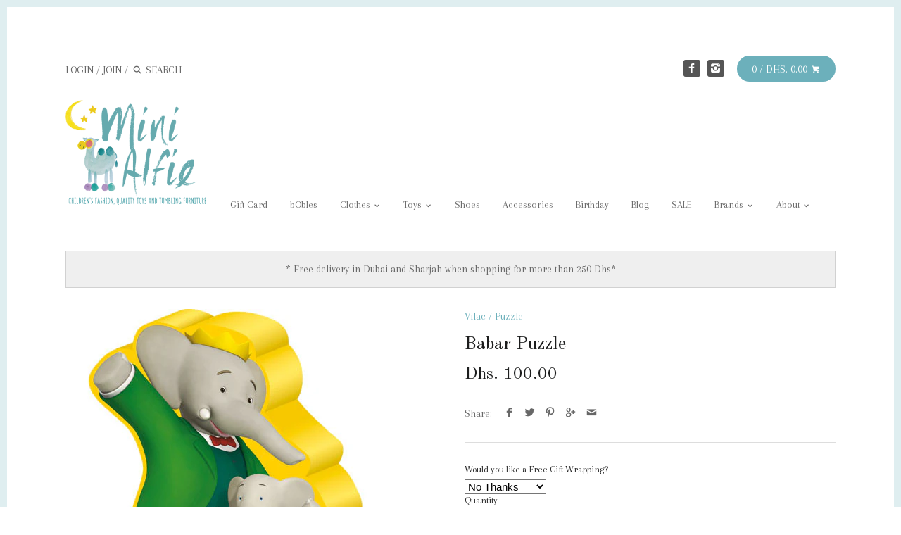

--- FILE ---
content_type: text/html; charset=utf-8
request_url: https://www.minialfie.com/products/barbar-puzzle
body_size: 15270
content:
<!doctype html>
<!--[if IE 8]><html class="no-js ie8" lang="en"> <![endif]-->
<!--[if IE 9]><html class="no-js ie9" lang="en"> <![endif]-->
<!--[if (gt IE 10)|!(IE)]><!--> <html class="no-js" lang="en"> <!--<![endif]-->  
<head><script id=gw_script>(function() {    var xy   = document.createElement('script');    xy.src = "https://static.giftwizard.co/scriptloader.js?shop=minialfie.myshopify.com";    xy.async = true;    document.head.appendChild(xy)})()</script>
  <!-- Canopy v1.1.0 -->
  <meta charset="utf-8" />
  <!--[if IE]><meta http-equiv='X-UA-Compatible' content='IE=edge,chrome=1' /><![endif]-->
  
  <link rel="shortcut icon" type="image/x-icon" href="//www.minialfie.com/cdn/shop/t/15/assets/favicon.png?v=34657851471589544161449175804">

  <title>
  Babar Puzzle &ndash; Mini Alfie
  </title>

  
  <meta name="description" content="Cute Babar puzzle with 24 wooden pieces from Vilac. Dimension of the puzzle is 23 x 31 cm. The puzzle comes in a cool box, which will decorate your child&#39;s room." />
  

  <meta name="viewport" content="width=device-width, user-scalable=no" />

  <link rel="canonical" href="https://www.minialfie.com/products/barbar-puzzle" />

  


  <meta property="og:type" content="product" />
  <meta property="og:title" content="Babar Puzzle" />
  
  <meta property="og:image" content="http://www.minialfie.com/cdn/shop/products/Vilac_Barbar_1_grande.jpg?v=1457511654" />
  <meta property="og:image:secure_url" content="https://www.minialfie.com/cdn/shop/products/Vilac_Barbar_1_grande.jpg?v=1457511654" />
  
  <meta property="og:image" content="http://www.minialfie.com/cdn/shop/products/Barbar_puslespil_2_grande.jpg?v=1457511655" />
  <meta property="og:image:secure_url" content="https://www.minialfie.com/cdn/shop/products/Barbar_puslespil_2_grande.jpg?v=1457511655" />
  
  <meta property="og:price:amount" content="100.00" />
  <meta property="og:price:currency" content="AED" />



<meta property="og:description" content="Cute Babar puzzle with 24 wooden pieces from Vilac. Dimension of the puzzle is 23 x 31 cm. The puzzle comes in a cool box, which will decorate your child&#39;s room." />

<meta property="og:url" content="https://www.minialfie.com/products/barbar-puzzle" />
<meta property="og:site_name" content="Mini Alfie" />

  


  
  




<link href="//fonts.googleapis.com/css?family=Arapey|Old+Standard+TT:400,700|Arapey|Roboto" rel="stylesheet" type="text/css">


  <link href="//www.minialfie.com/cdn/shop/t/15/assets/styles.scss.css?v=166329954960859647891703844407" rel="stylesheet" type="text/css" media="all" />
  
  <!--[if lt IE 9]>
  <script src="//html5shiv.googlecode.com/svn/trunk/html5.js" type="text/javascript"></script>
  <script src="//www.minialfie.com/cdn/shop/t/15/assets/selectivizr-min.js?v=53916545486504562791446711267" type="text/javascript"></script>
  <link href="//www.minialfie.com/cdn/shop/t/15/assets/ie8.css?v=31502980085640169271703844407" rel="stylesheet" type="text/css" media="all" />
  <![endif]-->
  
  <script src="//ajax.googleapis.com/ajax/libs/jquery/1.9.1/jquery.min.js" type="text/javascript"></script>

  <script src="//www.minialfie.com/cdn/shopifycloud/storefront/assets/themes_support/option_selection-b017cd28.js" type="text/javascript"></script>
  <script src="//www.minialfie.com/cdn/shopifycloud/storefront/assets/themes_support/api.jquery-7ab1a3a4.js" type="text/javascript"></script>

  
  
  
  <script>window.performance && window.performance.mark && window.performance.mark('shopify.content_for_header.start');</script><meta id="shopify-digital-wallet" name="shopify-digital-wallet" content="/8761196/digital_wallets/dialog">
<link rel="alternate" type="application/json+oembed" href="https://www.minialfie.com/products/barbar-puzzle.oembed">
<script async="async" src="/checkouts/internal/preloads.js?locale=en-AE"></script>
<script id="shopify-features" type="application/json">{"accessToken":"e28a504099c4e4c698a65098ad439979","betas":["rich-media-storefront-analytics"],"domain":"www.minialfie.com","predictiveSearch":true,"shopId":8761196,"locale":"en"}</script>
<script>var Shopify = Shopify || {};
Shopify.shop = "minialfie.myshopify.com";
Shopify.locale = "en";
Shopify.currency = {"active":"AED","rate":"1.0"};
Shopify.country = "AE";
Shopify.theme = {"name":"Canopy","id":74378819,"schema_name":null,"schema_version":null,"theme_store_id":732,"role":"main"};
Shopify.theme.handle = "null";
Shopify.theme.style = {"id":null,"handle":null};
Shopify.cdnHost = "www.minialfie.com/cdn";
Shopify.routes = Shopify.routes || {};
Shopify.routes.root = "/";</script>
<script type="module">!function(o){(o.Shopify=o.Shopify||{}).modules=!0}(window);</script>
<script>!function(o){function n(){var o=[];function n(){o.push(Array.prototype.slice.apply(arguments))}return n.q=o,n}var t=o.Shopify=o.Shopify||{};t.loadFeatures=n(),t.autoloadFeatures=n()}(window);</script>
<script id="shop-js-analytics" type="application/json">{"pageType":"product"}</script>
<script defer="defer" async type="module" src="//www.minialfie.com/cdn/shopifycloud/shop-js/modules/v2/client.init-shop-cart-sync_BdyHc3Nr.en.esm.js"></script>
<script defer="defer" async type="module" src="//www.minialfie.com/cdn/shopifycloud/shop-js/modules/v2/chunk.common_Daul8nwZ.esm.js"></script>
<script type="module">
  await import("//www.minialfie.com/cdn/shopifycloud/shop-js/modules/v2/client.init-shop-cart-sync_BdyHc3Nr.en.esm.js");
await import("//www.minialfie.com/cdn/shopifycloud/shop-js/modules/v2/chunk.common_Daul8nwZ.esm.js");

  window.Shopify.SignInWithShop?.initShopCartSync?.({"fedCMEnabled":true,"windoidEnabled":true});

</script>
<script>(function() {
  var isLoaded = false;
  function asyncLoad() {
    if (isLoaded) return;
    isLoaded = true;
    var urls = ["\/\/d1liekpayvooaz.cloudfront.net\/apps\/customizery\/customizery.js?shop=minialfie.myshopify.com","https:\/\/a.mailmunch.co\/widgets\/site-704969-958e444552fe76e68517ddc063fd105c6f177cf4.js?shop=minialfie.myshopify.com","https:\/\/product-label.test\/storage\/scripts\/minialfie.20230731025524.scripttag.js?shop=minialfie.myshopify.com","https:\/\/d3azqz9xba9gwd.cloudfront.net\/storage\/scripts\/minialfie.20230731065229.scripttag.js?shop=minialfie.myshopify.com"];
    for (var i = 0; i < urls.length; i++) {
      var s = document.createElement('script');
      s.type = 'text/javascript';
      s.async = true;
      s.src = urls[i];
      var x = document.getElementsByTagName('script')[0];
      x.parentNode.insertBefore(s, x);
    }
  };
  if(window.attachEvent) {
    window.attachEvent('onload', asyncLoad);
  } else {
    window.addEventListener('load', asyncLoad, false);
  }
})();</script>
<script id="__st">var __st={"a":8761196,"offset":14400,"reqid":"a36cd6ac-e810-4f9e-a389-4fff8e5cba5b-1769029187","pageurl":"www.minialfie.com\/products\/barbar-puzzle","u":"91be209a6a52","p":"product","rtyp":"product","rid":5317848006};</script>
<script>window.ShopifyPaypalV4VisibilityTracking = true;</script>
<script id="captcha-bootstrap">!function(){'use strict';const t='contact',e='account',n='new_comment',o=[[t,t],['blogs',n],['comments',n],[t,'customer']],c=[[e,'customer_login'],[e,'guest_login'],[e,'recover_customer_password'],[e,'create_customer']],r=t=>t.map((([t,e])=>`form[action*='/${t}']:not([data-nocaptcha='true']) input[name='form_type'][value='${e}']`)).join(','),a=t=>()=>t?[...document.querySelectorAll(t)].map((t=>t.form)):[];function s(){const t=[...o],e=r(t);return a(e)}const i='password',u='form_key',d=['recaptcha-v3-token','g-recaptcha-response','h-captcha-response',i],f=()=>{try{return window.sessionStorage}catch{return}},m='__shopify_v',_=t=>t.elements[u];function p(t,e,n=!1){try{const o=window.sessionStorage,c=JSON.parse(o.getItem(e)),{data:r}=function(t){const{data:e,action:n}=t;return t[m]||n?{data:e,action:n}:{data:t,action:n}}(c);for(const[e,n]of Object.entries(r))t.elements[e]&&(t.elements[e].value=n);n&&o.removeItem(e)}catch(o){console.error('form repopulation failed',{error:o})}}const l='form_type',E='cptcha';function T(t){t.dataset[E]=!0}const w=window,h=w.document,L='Shopify',v='ce_forms',y='captcha';let A=!1;((t,e)=>{const n=(g='f06e6c50-85a8-45c8-87d0-21a2b65856fe',I='https://cdn.shopify.com/shopifycloud/storefront-forms-hcaptcha/ce_storefront_forms_captcha_hcaptcha.v1.5.2.iife.js',D={infoText:'Protected by hCaptcha',privacyText:'Privacy',termsText:'Terms'},(t,e,n)=>{const o=w[L][v],c=o.bindForm;if(c)return c(t,g,e,D).then(n);var r;o.q.push([[t,g,e,D],n]),r=I,A||(h.body.append(Object.assign(h.createElement('script'),{id:'captcha-provider',async:!0,src:r})),A=!0)});var g,I,D;w[L]=w[L]||{},w[L][v]=w[L][v]||{},w[L][v].q=[],w[L][y]=w[L][y]||{},w[L][y].protect=function(t,e){n(t,void 0,e),T(t)},Object.freeze(w[L][y]),function(t,e,n,w,h,L){const[v,y,A,g]=function(t,e,n){const i=e?o:[],u=t?c:[],d=[...i,...u],f=r(d),m=r(i),_=r(d.filter((([t,e])=>n.includes(e))));return[a(f),a(m),a(_),s()]}(w,h,L),I=t=>{const e=t.target;return e instanceof HTMLFormElement?e:e&&e.form},D=t=>v().includes(t);t.addEventListener('submit',(t=>{const e=I(t);if(!e)return;const n=D(e)&&!e.dataset.hcaptchaBound&&!e.dataset.recaptchaBound,o=_(e),c=g().includes(e)&&(!o||!o.value);(n||c)&&t.preventDefault(),c&&!n&&(function(t){try{if(!f())return;!function(t){const e=f();if(!e)return;const n=_(t);if(!n)return;const o=n.value;o&&e.removeItem(o)}(t);const e=Array.from(Array(32),(()=>Math.random().toString(36)[2])).join('');!function(t,e){_(t)||t.append(Object.assign(document.createElement('input'),{type:'hidden',name:u})),t.elements[u].value=e}(t,e),function(t,e){const n=f();if(!n)return;const o=[...t.querySelectorAll(`input[type='${i}']`)].map((({name:t})=>t)),c=[...d,...o],r={};for(const[a,s]of new FormData(t).entries())c.includes(a)||(r[a]=s);n.setItem(e,JSON.stringify({[m]:1,action:t.action,data:r}))}(t,e)}catch(e){console.error('failed to persist form',e)}}(e),e.submit())}));const S=(t,e)=>{t&&!t.dataset[E]&&(n(t,e.some((e=>e===t))),T(t))};for(const o of['focusin','change'])t.addEventListener(o,(t=>{const e=I(t);D(e)&&S(e,y())}));const B=e.get('form_key'),M=e.get(l),P=B&&M;t.addEventListener('DOMContentLoaded',(()=>{const t=y();if(P)for(const e of t)e.elements[l].value===M&&p(e,B);[...new Set([...A(),...v().filter((t=>'true'===t.dataset.shopifyCaptcha))])].forEach((e=>S(e,t)))}))}(h,new URLSearchParams(w.location.search),n,t,e,['guest_login'])})(!0,!0)}();</script>
<script integrity="sha256-4kQ18oKyAcykRKYeNunJcIwy7WH5gtpwJnB7kiuLZ1E=" data-source-attribution="shopify.loadfeatures" defer="defer" src="//www.minialfie.com/cdn/shopifycloud/storefront/assets/storefront/load_feature-a0a9edcb.js" crossorigin="anonymous"></script>
<script data-source-attribution="shopify.dynamic_checkout.dynamic.init">var Shopify=Shopify||{};Shopify.PaymentButton=Shopify.PaymentButton||{isStorefrontPortableWallets:!0,init:function(){window.Shopify.PaymentButton.init=function(){};var t=document.createElement("script");t.src="https://www.minialfie.com/cdn/shopifycloud/portable-wallets/latest/portable-wallets.en.js",t.type="module",document.head.appendChild(t)}};
</script>
<script data-source-attribution="shopify.dynamic_checkout.buyer_consent">
  function portableWalletsHideBuyerConsent(e){var t=document.getElementById("shopify-buyer-consent"),n=document.getElementById("shopify-subscription-policy-button");t&&n&&(t.classList.add("hidden"),t.setAttribute("aria-hidden","true"),n.removeEventListener("click",e))}function portableWalletsShowBuyerConsent(e){var t=document.getElementById("shopify-buyer-consent"),n=document.getElementById("shopify-subscription-policy-button");t&&n&&(t.classList.remove("hidden"),t.removeAttribute("aria-hidden"),n.addEventListener("click",e))}window.Shopify?.PaymentButton&&(window.Shopify.PaymentButton.hideBuyerConsent=portableWalletsHideBuyerConsent,window.Shopify.PaymentButton.showBuyerConsent=portableWalletsShowBuyerConsent);
</script>
<script data-source-attribution="shopify.dynamic_checkout.cart.bootstrap">document.addEventListener("DOMContentLoaded",(function(){function t(){return document.querySelector("shopify-accelerated-checkout-cart, shopify-accelerated-checkout")}if(t())Shopify.PaymentButton.init();else{new MutationObserver((function(e,n){t()&&(Shopify.PaymentButton.init(),n.disconnect())})).observe(document.body,{childList:!0,subtree:!0})}}));
</script>

<script>window.performance && window.performance.mark && window.performance.mark('shopify.content_for_header.end');</script>
  
  <script>
    document.documentElement.className = document.documentElement.className.replace('no-js', '');
    products = {};
    Shopify.money_format = "Dhs. {{amount}}";
  </script>
  <link href="//www.minialfie.com/cdn/shop/t/15/assets/scm-product-label.css?v=9160740084998023131690772135" rel="stylesheet" type="text/css" media="all" />
<link href="//www.minialfie.com/cdn/shop/t/15/assets/sma-deco-label.css?v=91700752232828987441690772137" rel="stylesheet" type="text/css" media="all" />

<script>
    if ((typeof SECOMAPP) == 'undefined') {
        var SECOMAPP = {};
    }

    if ((typeof SECOMAPP.pl) == 'undefined') {
        SECOMAPP.pl = {};
    }

    

    

    
    

    

    
</script>


    <script>
        SECOMAPP.page = 'product';
        SECOMAPP.pl.product = {
            id: 5317848006,
        published_at: "2016-03-09 12:13:00 +0400",
            price: 10000,  
        tags: ["babar","Boy","creative","Girl","puzzle"], 
        variants: [  {
            id: 16617740486,
            price: 10000  ,
            inventory_quantity: 1  ,
            inventory_management: 'shopify'  ,
            weight: 0   } 
            
        ],
            collections: [  157447619,  154173827,  154760544298,  157447427,  81070531,  174878326826,  152198467,  ]
        };
    </script>


    <script src="//www.minialfie.com/cdn/shop/t/15/assets/scm-product-label.js?v=170018139178985095851690786351" async></script>

<link href="https://monorail-edge.shopifysvc.com" rel="dns-prefetch">
<script>(function(){if ("sendBeacon" in navigator && "performance" in window) {try {var session_token_from_headers = performance.getEntriesByType('navigation')[0].serverTiming.find(x => x.name == '_s').description;} catch {var session_token_from_headers = undefined;}var session_cookie_matches = document.cookie.match(/_shopify_s=([^;]*)/);var session_token_from_cookie = session_cookie_matches && session_cookie_matches.length === 2 ? session_cookie_matches[1] : "";var session_token = session_token_from_headers || session_token_from_cookie || "";function handle_abandonment_event(e) {var entries = performance.getEntries().filter(function(entry) {return /monorail-edge.shopifysvc.com/.test(entry.name);});if (!window.abandonment_tracked && entries.length === 0) {window.abandonment_tracked = true;var currentMs = Date.now();var navigation_start = performance.timing.navigationStart;var payload = {shop_id: 8761196,url: window.location.href,navigation_start,duration: currentMs - navigation_start,session_token,page_type: "product"};window.navigator.sendBeacon("https://monorail-edge.shopifysvc.com/v1/produce", JSON.stringify({schema_id: "online_store_buyer_site_abandonment/1.1",payload: payload,metadata: {event_created_at_ms: currentMs,event_sent_at_ms: currentMs}}));}}window.addEventListener('pagehide', handle_abandonment_event);}}());</script>
<script id="web-pixels-manager-setup">(function e(e,d,r,n,o){if(void 0===o&&(o={}),!Boolean(null===(a=null===(i=window.Shopify)||void 0===i?void 0:i.analytics)||void 0===a?void 0:a.replayQueue)){var i,a;window.Shopify=window.Shopify||{};var t=window.Shopify;t.analytics=t.analytics||{};var s=t.analytics;s.replayQueue=[],s.publish=function(e,d,r){return s.replayQueue.push([e,d,r]),!0};try{self.performance.mark("wpm:start")}catch(e){}var l=function(){var e={modern:/Edge?\/(1{2}[4-9]|1[2-9]\d|[2-9]\d{2}|\d{4,})\.\d+(\.\d+|)|Firefox\/(1{2}[4-9]|1[2-9]\d|[2-9]\d{2}|\d{4,})\.\d+(\.\d+|)|Chrom(ium|e)\/(9{2}|\d{3,})\.\d+(\.\d+|)|(Maci|X1{2}).+ Version\/(15\.\d+|(1[6-9]|[2-9]\d|\d{3,})\.\d+)([,.]\d+|)( \(\w+\)|)( Mobile\/\w+|) Safari\/|Chrome.+OPR\/(9{2}|\d{3,})\.\d+\.\d+|(CPU[ +]OS|iPhone[ +]OS|CPU[ +]iPhone|CPU IPhone OS|CPU iPad OS)[ +]+(15[._]\d+|(1[6-9]|[2-9]\d|\d{3,})[._]\d+)([._]\d+|)|Android:?[ /-](13[3-9]|1[4-9]\d|[2-9]\d{2}|\d{4,})(\.\d+|)(\.\d+|)|Android.+Firefox\/(13[5-9]|1[4-9]\d|[2-9]\d{2}|\d{4,})\.\d+(\.\d+|)|Android.+Chrom(ium|e)\/(13[3-9]|1[4-9]\d|[2-9]\d{2}|\d{4,})\.\d+(\.\d+|)|SamsungBrowser\/([2-9]\d|\d{3,})\.\d+/,legacy:/Edge?\/(1[6-9]|[2-9]\d|\d{3,})\.\d+(\.\d+|)|Firefox\/(5[4-9]|[6-9]\d|\d{3,})\.\d+(\.\d+|)|Chrom(ium|e)\/(5[1-9]|[6-9]\d|\d{3,})\.\d+(\.\d+|)([\d.]+$|.*Safari\/(?![\d.]+ Edge\/[\d.]+$))|(Maci|X1{2}).+ Version\/(10\.\d+|(1[1-9]|[2-9]\d|\d{3,})\.\d+)([,.]\d+|)( \(\w+\)|)( Mobile\/\w+|) Safari\/|Chrome.+OPR\/(3[89]|[4-9]\d|\d{3,})\.\d+\.\d+|(CPU[ +]OS|iPhone[ +]OS|CPU[ +]iPhone|CPU IPhone OS|CPU iPad OS)[ +]+(10[._]\d+|(1[1-9]|[2-9]\d|\d{3,})[._]\d+)([._]\d+|)|Android:?[ /-](13[3-9]|1[4-9]\d|[2-9]\d{2}|\d{4,})(\.\d+|)(\.\d+|)|Mobile Safari.+OPR\/([89]\d|\d{3,})\.\d+\.\d+|Android.+Firefox\/(13[5-9]|1[4-9]\d|[2-9]\d{2}|\d{4,})\.\d+(\.\d+|)|Android.+Chrom(ium|e)\/(13[3-9]|1[4-9]\d|[2-9]\d{2}|\d{4,})\.\d+(\.\d+|)|Android.+(UC? ?Browser|UCWEB|U3)[ /]?(15\.([5-9]|\d{2,})|(1[6-9]|[2-9]\d|\d{3,})\.\d+)\.\d+|SamsungBrowser\/(5\.\d+|([6-9]|\d{2,})\.\d+)|Android.+MQ{2}Browser\/(14(\.(9|\d{2,})|)|(1[5-9]|[2-9]\d|\d{3,})(\.\d+|))(\.\d+|)|K[Aa][Ii]OS\/(3\.\d+|([4-9]|\d{2,})\.\d+)(\.\d+|)/},d=e.modern,r=e.legacy,n=navigator.userAgent;return n.match(d)?"modern":n.match(r)?"legacy":"unknown"}(),u="modern"===l?"modern":"legacy",c=(null!=n?n:{modern:"",legacy:""})[u],f=function(e){return[e.baseUrl,"/wpm","/b",e.hashVersion,"modern"===e.buildTarget?"m":"l",".js"].join("")}({baseUrl:d,hashVersion:r,buildTarget:u}),m=function(e){var d=e.version,r=e.bundleTarget,n=e.surface,o=e.pageUrl,i=e.monorailEndpoint;return{emit:function(e){var a=e.status,t=e.errorMsg,s=(new Date).getTime(),l=JSON.stringify({metadata:{event_sent_at_ms:s},events:[{schema_id:"web_pixels_manager_load/3.1",payload:{version:d,bundle_target:r,page_url:o,status:a,surface:n,error_msg:t},metadata:{event_created_at_ms:s}}]});if(!i)return console&&console.warn&&console.warn("[Web Pixels Manager] No Monorail endpoint provided, skipping logging."),!1;try{return self.navigator.sendBeacon.bind(self.navigator)(i,l)}catch(e){}var u=new XMLHttpRequest;try{return u.open("POST",i,!0),u.setRequestHeader("Content-Type","text/plain"),u.send(l),!0}catch(e){return console&&console.warn&&console.warn("[Web Pixels Manager] Got an unhandled error while logging to Monorail."),!1}}}}({version:r,bundleTarget:l,surface:e.surface,pageUrl:self.location.href,monorailEndpoint:e.monorailEndpoint});try{o.browserTarget=l,function(e){var d=e.src,r=e.async,n=void 0===r||r,o=e.onload,i=e.onerror,a=e.sri,t=e.scriptDataAttributes,s=void 0===t?{}:t,l=document.createElement("script"),u=document.querySelector("head"),c=document.querySelector("body");if(l.async=n,l.src=d,a&&(l.integrity=a,l.crossOrigin="anonymous"),s)for(var f in s)if(Object.prototype.hasOwnProperty.call(s,f))try{l.dataset[f]=s[f]}catch(e){}if(o&&l.addEventListener("load",o),i&&l.addEventListener("error",i),u)u.appendChild(l);else{if(!c)throw new Error("Did not find a head or body element to append the script");c.appendChild(l)}}({src:f,async:!0,onload:function(){if(!function(){var e,d;return Boolean(null===(d=null===(e=window.Shopify)||void 0===e?void 0:e.analytics)||void 0===d?void 0:d.initialized)}()){var d=window.webPixelsManager.init(e)||void 0;if(d){var r=window.Shopify.analytics;r.replayQueue.forEach((function(e){var r=e[0],n=e[1],o=e[2];d.publishCustomEvent(r,n,o)})),r.replayQueue=[],r.publish=d.publishCustomEvent,r.visitor=d.visitor,r.initialized=!0}}},onerror:function(){return m.emit({status:"failed",errorMsg:"".concat(f," has failed to load")})},sri:function(e){var d=/^sha384-[A-Za-z0-9+/=]+$/;return"string"==typeof e&&d.test(e)}(c)?c:"",scriptDataAttributes:o}),m.emit({status:"loading"})}catch(e){m.emit({status:"failed",errorMsg:(null==e?void 0:e.message)||"Unknown error"})}}})({shopId: 8761196,storefrontBaseUrl: "https://www.minialfie.com",extensionsBaseUrl: "https://extensions.shopifycdn.com/cdn/shopifycloud/web-pixels-manager",monorailEndpoint: "https://monorail-edge.shopifysvc.com/unstable/produce_batch",surface: "storefront-renderer",enabledBetaFlags: ["2dca8a86"],webPixelsConfigList: [{"id":"69501115","eventPayloadVersion":"v1","runtimeContext":"LAX","scriptVersion":"1","type":"CUSTOM","privacyPurposes":["ANALYTICS"],"name":"Google Analytics tag (migrated)"},{"id":"shopify-app-pixel","configuration":"{}","eventPayloadVersion":"v1","runtimeContext":"STRICT","scriptVersion":"0450","apiClientId":"shopify-pixel","type":"APP","privacyPurposes":["ANALYTICS","MARKETING"]},{"id":"shopify-custom-pixel","eventPayloadVersion":"v1","runtimeContext":"LAX","scriptVersion":"0450","apiClientId":"shopify-pixel","type":"CUSTOM","privacyPurposes":["ANALYTICS","MARKETING"]}],isMerchantRequest: false,initData: {"shop":{"name":"Mini Alfie","paymentSettings":{"currencyCode":"AED"},"myshopifyDomain":"minialfie.myshopify.com","countryCode":"AE","storefrontUrl":"https:\/\/www.minialfie.com"},"customer":null,"cart":null,"checkout":null,"productVariants":[{"price":{"amount":100.0,"currencyCode":"AED"},"product":{"title":"Babar Puzzle","vendor":"Vilac","id":"5317848006","untranslatedTitle":"Babar Puzzle","url":"\/products\/barbar-puzzle","type":"Puzzle"},"id":"16617740486","image":{"src":"\/\/www.minialfie.com\/cdn\/shop\/products\/Vilac_Barbar_1.jpg?v=1457511654"},"sku":"","title":"Default Title","untranslatedTitle":"Default Title"}],"purchasingCompany":null},},"https://www.minialfie.com/cdn","fcfee988w5aeb613cpc8e4bc33m6693e112",{"modern":"","legacy":""},{"shopId":"8761196","storefrontBaseUrl":"https:\/\/www.minialfie.com","extensionBaseUrl":"https:\/\/extensions.shopifycdn.com\/cdn\/shopifycloud\/web-pixels-manager","surface":"storefront-renderer","enabledBetaFlags":"[\"2dca8a86\"]","isMerchantRequest":"false","hashVersion":"fcfee988w5aeb613cpc8e4bc33m6693e112","publish":"custom","events":"[[\"page_viewed\",{}],[\"product_viewed\",{\"productVariant\":{\"price\":{\"amount\":100.0,\"currencyCode\":\"AED\"},\"product\":{\"title\":\"Babar Puzzle\",\"vendor\":\"Vilac\",\"id\":\"5317848006\",\"untranslatedTitle\":\"Babar Puzzle\",\"url\":\"\/products\/barbar-puzzle\",\"type\":\"Puzzle\"},\"id\":\"16617740486\",\"image\":{\"src\":\"\/\/www.minialfie.com\/cdn\/shop\/products\/Vilac_Barbar_1.jpg?v=1457511654\"},\"sku\":\"\",\"title\":\"Default Title\",\"untranslatedTitle\":\"Default Title\"}}]]"});</script><script>
  window.ShopifyAnalytics = window.ShopifyAnalytics || {};
  window.ShopifyAnalytics.meta = window.ShopifyAnalytics.meta || {};
  window.ShopifyAnalytics.meta.currency = 'AED';
  var meta = {"product":{"id":5317848006,"gid":"gid:\/\/shopify\/Product\/5317848006","vendor":"Vilac","type":"Puzzle","handle":"barbar-puzzle","variants":[{"id":16617740486,"price":10000,"name":"Babar Puzzle","public_title":null,"sku":""}],"remote":false},"page":{"pageType":"product","resourceType":"product","resourceId":5317848006,"requestId":"a36cd6ac-e810-4f9e-a389-4fff8e5cba5b-1769029187"}};
  for (var attr in meta) {
    window.ShopifyAnalytics.meta[attr] = meta[attr];
  }
</script>
<script class="analytics">
  (function () {
    var customDocumentWrite = function(content) {
      var jquery = null;

      if (window.jQuery) {
        jquery = window.jQuery;
      } else if (window.Checkout && window.Checkout.$) {
        jquery = window.Checkout.$;
      }

      if (jquery) {
        jquery('body').append(content);
      }
    };

    var hasLoggedConversion = function(token) {
      if (token) {
        return document.cookie.indexOf('loggedConversion=' + token) !== -1;
      }
      return false;
    }

    var setCookieIfConversion = function(token) {
      if (token) {
        var twoMonthsFromNow = new Date(Date.now());
        twoMonthsFromNow.setMonth(twoMonthsFromNow.getMonth() + 2);

        document.cookie = 'loggedConversion=' + token + '; expires=' + twoMonthsFromNow;
      }
    }

    var trekkie = window.ShopifyAnalytics.lib = window.trekkie = window.trekkie || [];
    if (trekkie.integrations) {
      return;
    }
    trekkie.methods = [
      'identify',
      'page',
      'ready',
      'track',
      'trackForm',
      'trackLink'
    ];
    trekkie.factory = function(method) {
      return function() {
        var args = Array.prototype.slice.call(arguments);
        args.unshift(method);
        trekkie.push(args);
        return trekkie;
      };
    };
    for (var i = 0; i < trekkie.methods.length; i++) {
      var key = trekkie.methods[i];
      trekkie[key] = trekkie.factory(key);
    }
    trekkie.load = function(config) {
      trekkie.config = config || {};
      trekkie.config.initialDocumentCookie = document.cookie;
      var first = document.getElementsByTagName('script')[0];
      var script = document.createElement('script');
      script.type = 'text/javascript';
      script.onerror = function(e) {
        var scriptFallback = document.createElement('script');
        scriptFallback.type = 'text/javascript';
        scriptFallback.onerror = function(error) {
                var Monorail = {
      produce: function produce(monorailDomain, schemaId, payload) {
        var currentMs = new Date().getTime();
        var event = {
          schema_id: schemaId,
          payload: payload,
          metadata: {
            event_created_at_ms: currentMs,
            event_sent_at_ms: currentMs
          }
        };
        return Monorail.sendRequest("https://" + monorailDomain + "/v1/produce", JSON.stringify(event));
      },
      sendRequest: function sendRequest(endpointUrl, payload) {
        // Try the sendBeacon API
        if (window && window.navigator && typeof window.navigator.sendBeacon === 'function' && typeof window.Blob === 'function' && !Monorail.isIos12()) {
          var blobData = new window.Blob([payload], {
            type: 'text/plain'
          });

          if (window.navigator.sendBeacon(endpointUrl, blobData)) {
            return true;
          } // sendBeacon was not successful

        } // XHR beacon

        var xhr = new XMLHttpRequest();

        try {
          xhr.open('POST', endpointUrl);
          xhr.setRequestHeader('Content-Type', 'text/plain');
          xhr.send(payload);
        } catch (e) {
          console.log(e);
        }

        return false;
      },
      isIos12: function isIos12() {
        return window.navigator.userAgent.lastIndexOf('iPhone; CPU iPhone OS 12_') !== -1 || window.navigator.userAgent.lastIndexOf('iPad; CPU OS 12_') !== -1;
      }
    };
    Monorail.produce('monorail-edge.shopifysvc.com',
      'trekkie_storefront_load_errors/1.1',
      {shop_id: 8761196,
      theme_id: 74378819,
      app_name: "storefront",
      context_url: window.location.href,
      source_url: "//www.minialfie.com/cdn/s/trekkie.storefront.cd680fe47e6c39ca5d5df5f0a32d569bc48c0f27.min.js"});

        };
        scriptFallback.async = true;
        scriptFallback.src = '//www.minialfie.com/cdn/s/trekkie.storefront.cd680fe47e6c39ca5d5df5f0a32d569bc48c0f27.min.js';
        first.parentNode.insertBefore(scriptFallback, first);
      };
      script.async = true;
      script.src = '//www.minialfie.com/cdn/s/trekkie.storefront.cd680fe47e6c39ca5d5df5f0a32d569bc48c0f27.min.js';
      first.parentNode.insertBefore(script, first);
    };
    trekkie.load(
      {"Trekkie":{"appName":"storefront","development":false,"defaultAttributes":{"shopId":8761196,"isMerchantRequest":null,"themeId":74378819,"themeCityHash":"15970963572998260683","contentLanguage":"en","currency":"AED","eventMetadataId":"1218dc5f-57fb-47da-9ed8-b415bac34965"},"isServerSideCookieWritingEnabled":true,"monorailRegion":"shop_domain","enabledBetaFlags":["65f19447"]},"Session Attribution":{},"S2S":{"facebookCapiEnabled":false,"source":"trekkie-storefront-renderer","apiClientId":580111}}
    );

    var loaded = false;
    trekkie.ready(function() {
      if (loaded) return;
      loaded = true;

      window.ShopifyAnalytics.lib = window.trekkie;

      var originalDocumentWrite = document.write;
      document.write = customDocumentWrite;
      try { window.ShopifyAnalytics.merchantGoogleAnalytics.call(this); } catch(error) {};
      document.write = originalDocumentWrite;

      window.ShopifyAnalytics.lib.page(null,{"pageType":"product","resourceType":"product","resourceId":5317848006,"requestId":"a36cd6ac-e810-4f9e-a389-4fff8e5cba5b-1769029187","shopifyEmitted":true});

      var match = window.location.pathname.match(/checkouts\/(.+)\/(thank_you|post_purchase)/)
      var token = match? match[1]: undefined;
      if (!hasLoggedConversion(token)) {
        setCookieIfConversion(token);
        window.ShopifyAnalytics.lib.track("Viewed Product",{"currency":"AED","variantId":16617740486,"productId":5317848006,"productGid":"gid:\/\/shopify\/Product\/5317848006","name":"Babar Puzzle","price":"100.00","sku":"","brand":"Vilac","variant":null,"category":"Puzzle","nonInteraction":true,"remote":false},undefined,undefined,{"shopifyEmitted":true});
      window.ShopifyAnalytics.lib.track("monorail:\/\/trekkie_storefront_viewed_product\/1.1",{"currency":"AED","variantId":16617740486,"productId":5317848006,"productGid":"gid:\/\/shopify\/Product\/5317848006","name":"Babar Puzzle","price":"100.00","sku":"","brand":"Vilac","variant":null,"category":"Puzzle","nonInteraction":true,"remote":false,"referer":"https:\/\/www.minialfie.com\/products\/barbar-puzzle"});
      }
    });


        var eventsListenerScript = document.createElement('script');
        eventsListenerScript.async = true;
        eventsListenerScript.src = "//www.minialfie.com/cdn/shopifycloud/storefront/assets/shop_events_listener-3da45d37.js";
        document.getElementsByTagName('head')[0].appendChild(eventsListenerScript);

})();</script>
  <script>
  if (!window.ga || (window.ga && typeof window.ga !== 'function')) {
    window.ga = function ga() {
      (window.ga.q = window.ga.q || []).push(arguments);
      if (window.Shopify && window.Shopify.analytics && typeof window.Shopify.analytics.publish === 'function') {
        window.Shopify.analytics.publish("ga_stub_called", {}, {sendTo: "google_osp_migration"});
      }
      console.error("Shopify's Google Analytics stub called with:", Array.from(arguments), "\nSee https://help.shopify.com/manual/promoting-marketing/pixels/pixel-migration#google for more information.");
    };
    if (window.Shopify && window.Shopify.analytics && typeof window.Shopify.analytics.publish === 'function') {
      window.Shopify.analytics.publish("ga_stub_initialized", {}, {sendTo: "google_osp_migration"});
    }
  }
</script>
<script
  defer
  src="https://www.minialfie.com/cdn/shopifycloud/perf-kit/shopify-perf-kit-3.0.4.min.js"
  data-application="storefront-renderer"
  data-shop-id="8761196"
  data-render-region="gcp-us-central1"
  data-page-type="product"
  data-theme-instance-id="74378819"
  data-theme-name=""
  data-theme-version=""
  data-monorail-region="shop_domain"
  data-resource-timing-sampling-rate="10"
  data-shs="true"
  data-shs-beacon="true"
  data-shs-export-with-fetch="true"
  data-shs-logs-sample-rate="1"
  data-shs-beacon-endpoint="https://www.minialfie.com/api/collect"
></script>
</head>

<body class="template-product">
  <div id="page-wrap">
    <div id="page-wrap-inner">
      <div id="page-wrap-content">
        <div class="container">
          <div class="page-header">
            <div id="toolbar" class="toolbar cf">
              <span class="mobile-toolbar">
                <a class="toggle-mob-nav" href="#"><i class="icon-nav"></i></a>
                
                <a class="compact-logo" href="https://www.minialfie.com"><img src="//www.minialfie.com/cdn/shop/t/15/assets/compact_logo.png?v=148640015970558564821446728420" alt="" /></a>
                
              </span>

              
              <span class="toolbar-links">
                
                
                <a href="/account/login" id="customer_login_link">Login</a>
                
                <span class="divider">/</span> <a href="/account/register" id="customer_register_link">Join</a>
                
                
                <span class="divider">/</span>
                
                
                <form class="search-form" action="/search" method="get">
                  <input type="hidden" name="type" value="product">
                  <button class="icon-mag"></button>
                  <input type="text" name="q" placeholder="Search"/>
                </form>
                
              </span>
              

              <span class="toolbar-cart">
                <span class="btn">
                  <a class="current-cart toggle-cart-summary" href="/cart">
                    0 / Dhs. 0.00 <i class="icon-cart"></i>
                  </a>
                </span>
              </span>

              
              <span class="toolbar-social">
                
<ul class="social-links plain">
  
  
  <li><a title="Facebook" class="icon-facebook" target="_blank" href="https://www.facebook.com/MiniAlfie"><span>Facebook</span></a></li>
  
  
  
  
  
  
  <li><a title="Instagram" class="icon-instagram" target="_blank" href="https://www.instagram.com/minialfie/"><span>Instagram</span></a></li>
  
  
  
  
</ul>

              </span>
              
            </div>

            <div class="logo-nav">
              

              

              
              <nav class="main-nav cf desktop align-left" role="navigation">
  <ul>
    <li class="logo-item logo-item-left">
              <div class="logo align-center">
                <a href="https://www.minialfie.com" title=""><img src="//www.minialfie.com/cdn/shop/t/15/assets/logo.png?v=6120198282859714301447431703" alt="" /></a>
              </div>
              </li>
    
    
      
      
      
        



        
      
    
      <li class="nav-item first">
        
        <a class="nav-item-link" href="/products/gift-voucher">
          Gift Card
        </a>
        
        
      </li>
    
    
      
      
      
        



        
      
    
      <li class="nav-item">
        
        <a class="nav-item-link" href="/collections/bobles-tumbling-furniture">
          bObles
        </a>
        
        
      </li>
    
    
      
      
      
        



        
      
    
      <li class="nav-item dropdown drop-norm">
        
        <a class="nav-item-link" href="/collections/clothes">
          Clothes
        </a>
        
        
        
          
        
          
          


          

          <div class="sub-nav has-img count-7">
            <div class="rep-img"></div>
            
            <ul class="sub-nav-list">
  
  

  
  




  <li class="sub-nav-item">
    <a class="sub-nav-item-link" href="/collections/bodysuit" data-img="//www.minialfie.com/cdn/shop/collections/Bodysuits-C3_large.png?v=1449001217">
      Body Suits / Body Stockings
    </a>

    
  </li>

  

  
  




  <li class="sub-nav-item">
    <a class="sub-nav-item-link" href="/collections/dress" data-img="//www.minialfie.com/cdn/shop/collections/Dresses-C3_large.png?v=1449001504">
      Dresses
    </a>

    
  </li>

  

  
  




  <li class="sub-nav-item">
    <a class="sub-nav-item-link" href="/collections/jumpsuit" data-img="//www.minialfie.com/cdn/shop/collections/Jumpsuits-C3_e5818857-43df-412f-a04b-bc743fdc39e1_large.png?v=1449001988">
      Jumpsuits
    </a>

    
  </li>

  

  
  




  <li class="sub-nav-item">
    <a class="sub-nav-item-link" href="/collections/pants" data-img="//www.minialfie.com/cdn/shop/collections/Pants-C3_large.png?v=1449002459">
      Pants
    </a>

    
  </li>

  

  
  




  <li class="sub-nav-item">
    <a class="sub-nav-item-link" href="/collections/shorts" data-img="//www.minialfie.com/cdn/shop/collections/Shorts-C3_large.png?v=1449003294">
      Shorts
    </a>

    
  </li>

  

  
  




  <li class="sub-nav-item">
    <a class="sub-nav-item-link" href="/collections/skirts" data-img="//www.minialfie.com/cdn/shop/collections/Skirt-C3_large.png?v=1449003109">
      Skirts
    </a>

    
  </li>

  

  
  




  <li class="sub-nav-item">
    <a class="sub-nav-item-link" href="/collections/tops" data-img="//www.minialfie.com/cdn/shop/collections/Tops-C3_large.png?v=1449003952">
      Tops
    </a>

    
  </li>

  
</ul>
          </div>
        
      </li>
    
    
      
      
      
        



        
      
    
      <li class="nav-item dropdown drop-norm">
        
        <a class="nav-item-link" href="/collections/toys">
          Toys
        </a>
        
        
        
          
        
          
          


          

          <div class="sub-nav has-img count-12">
            <div class="rep-img"></div>
            
            <ul class="sub-nav-list">
  
  

  
  




  <li class="sub-nav-item">
    <a class="sub-nav-item-link" href="/collections/cars-garage" data-img="//www.minialfie.com/cdn/shop/collections/Cars_Garage_large.png?v=1446905714">
      Cars & Garage
    </a>

    
  </li>

  

  
  




  <li class="sub-nav-item">
    <a class="sub-nav-item-link" href="/collections/creative-zone" data-img="//www.minialfie.com/cdn/shop/collections/CreativeZone_large.png?v=1446891364">
      Creative Zone
    </a>

    
  </li>

  

  
  




  <li class="sub-nav-item">
    <a class="sub-nav-item-link" href="/collections/dollhouses" data-img="//www.minialfie.com/cdn/shop/collections/Dollhouse_large.png?v=1446906895">
      Dollhouses & Acc.
    </a>

    
  </li>

  

  
  




  <li class="sub-nav-item">
    <a class="sub-nav-item-link" href="/collections/baby-toys" data-img="//www.minialfie.com/cdn/shop/collections/LittleOne_large.png?v=1446924694">
      Little One
    </a>

    
  </li>

  

  
  




  <li class="sub-nav-item">
    <a class="sub-nav-item-link" href="/collections/music-corner" data-img="//www.minialfie.com/cdn/shop/collections/MusicCorner_36b0fb3d-4e31-481c-98de-347f8b439a0f_large.png?v=1446925658">
      Music Corner
    </a>

    
  </li>

  

  
  




  <li class="sub-nav-item">
    <a class="sub-nav-item-link" href="/collections/toy-food-wood" data-img="//www.minialfie.com/cdn/shop/collections/PlayFood_large.png?v=1491206200">
      Play Food & Kitchen
    </a>

    
  </li>

  

  
  




  <li class="sub-nav-item">
    <a class="sub-nav-item-link" href="/collections/birthday" data-img="//www.minialfie.com/cdn/shop/collections/birthday_large.png?v=1447158550">
      Birthday
    </a>

    
  </li>

  

  
  




  <li class="sub-nav-item">
    <a class="sub-nav-item-link" href="/collections/pirates-knigths" data-img="//www.minialfie.com/cdn/shop/collections/Pirates_94400642-33dd-4a25-b7bb-38f0b47d5341_large.png?v=1446927532">
      Pirates & Knights
    </a>

    
  </li>

  

  
  




  <li class="sub-nav-item">
    <a class="sub-nav-item-link" href="/collections/role-play" data-img="//www.minialfie.com/cdn/shop/collections/Roleplay_large.png?v=1446928020">
      Role Play
    </a>

    
  </li>

  

  
  




  <li class="sub-nav-item">
    <a class="sub-nav-item-link" href="/collections/tumbling-time" data-img="//www.minialfie.com/cdn/shop/collections/Tumblingtime_copy_large.png?v=1446929365">
      Tumbling Time
    </a>

    
  </li>

  

  
  




  <li class="sub-nav-item">
    <a class="sub-nav-item-link" href="/collections/girls" data-img="//www.minialfie.com/cdn/shop/collections/Girls-C3_large.png?v=1449035985">
      Girls
    </a>

    
  </li>

  

  
  




  <li class="sub-nav-item">
    <a class="sub-nav-item-link" href="/collections/boys" data-img="//www.minialfie.com/cdn/shop/collections/Boys-C3_large.png?v=1449037683">
      Boys
    </a>

    
  </li>

  
</ul>
          </div>
        
      </li>
    
    
      
      
      
        



        
      
    
      <li class="nav-item">
        
        <a class="nav-item-link" href="/collections/shoes">
          Shoes
        </a>
        
        
      </li>
    
    
      
      
      
        



        
      
    
      <li class="nav-item">
        
        <a class="nav-item-link" href="/collections/accessories">
          Accessories
        </a>
        
        
      </li>
    
    
      
      
      
        



        
      
    
      <li class="nav-item">
        
        <a class="nav-item-link" href="/collections/birthday">
          Birthday
        </a>
        
        
      </li>
    
    
      
      
      
        



        
      
    
      <li class="nav-item">
        
        <a class="nav-item-link" href="/blogs/the-blog">
          Blog
        </a>
        
        
      </li>
    
    
      
      
      
        



        
      
    
      <li class="nav-item">
        
        <a class="nav-item-link" href="/collections/sale-items">
          SALE
        </a>
        
        
      </li>
    
    
      
      
      
        



        
      
    
      <li class="nav-item dropdown drop-norm">
        
        <a class="nav-item-link" href="/pages/brands">
          Brands
        </a>
        
        
        
          
        
          
          


          

          <div class="sub-nav has-img count-17">
            <div class="rep-img"></div>
            
            <ul class="sub-nav-list">
  
  

  
  




  <li class="sub-nav-item">
    <a class="sub-nav-item-link" href="/collections/angulus" data-img="//www.minialfie.com/cdn/shop/collections/angulus-2_large.png?v=1448992721">
      Angulus
    </a>

    
  </li>

  

  
  




  <li class="sub-nav-item">
    <a class="sub-nav-item-link" href="/collections/bobles-tumbling-furniture" data-img="//www.minialfie.com/cdn/shop/collections/logo_light_purple-2_copy_6ea53d6f-3c32-41ba-9b46-30a9aa3e4120_large.png?v=1447162341">
      bObles
    </a>

    
  </li>

  

  
  




  <li class="sub-nav-item">
    <a class="sub-nav-item-link" href="/collections/christina-rohde" data-img="//www.minialfie.com/cdn/shop/collections/ChristinaRohde_large.png?v=1448993152">
      Christina Rohde
    </a>

    
  </li>

  

  
  




  <li class="sub-nav-item">
    <a class="sub-nav-item-link" href="/collections/djeco" data-img="//www.minialfie.com/cdn/shop/collections/Djeco-Logo04_large.png?v=1527317023">
      Djeco
    </a>

    
  </li>

  

  
  




  <li class="sub-nav-item">
    <a class="sub-nav-item-link" href="/collections/goki" data-img="//www.minialfie.com/cdn/shop/collections/goki-logo-C2_large.png?v=1448993421">
      GOKI
    </a>

    
  </li>

  

  
  




  <li class="sub-nav-item">
    <a class="sub-nav-item-link" href="/collections/le-toy-van" data-img="//www.minialfie.com/cdn/shop/collections/le_toy_van_logo-C2_large.png?v=1448993815">
      Le Toy Van
    </a>

    
  </li>

  

  
  




  <li class="sub-nav-item">
    <a class="sub-nav-item-link" href="/collections/magni-imagetoys" data-img="//www.minialfie.com/cdn/shop/collections/Magni_logo2_large.png?v=1495390093">
      Magni / Imagetoys
    </a>

    
  </li>

  

  
  




  <li class="sub-nav-item">
    <a class="sub-nav-item-link" href="/collections/mamamemo" data-img="//www.minialfie.com/cdn/shop/collections/MaMaMeMo-C2_1c973923-22ad-41bf-81ae-a2075b6a810b_large.png?v=1448994113">
      MaMaMeMo
    </a>

    
  </li>

  

  
  




  <li class="sub-nav-item">
    <a class="sub-nav-item-link" href="/collections/marmar-cph" data-img="//www.minialfie.com/cdn/shop/collections/marmarCph-C2_large.png?v=1448994332">
      MarMar CPH
    </a>

    
  </li>

  

  
  




  <li class="sub-nav-item">
    <a class="sub-nav-item-link" href="/collections/mini-alfie-home" data-img="//www.minialfie.com/cdn/shop/collections/MiniAlfie_fabric_label-side-grey5-long_large.png?v=1479630712">
      Mini Alfie HOME
    </a>

    
  </li>

  

  
  




  <li class="sub-nav-item">
    <a class="sub-nav-item-link" href="/collections/milestone-cards" data-img="//www.minialfie.com/cdn/shop/collections/Milestone-Baby-Cards_LOGO3_da72916d-6ac7-41b5-a205-949c1248f8b7_large.png?v=1448992076">
      Milestone Cards
    </a>

    
  </li>

  

  
  




  <li class="sub-nav-item">
    <a class="sub-nav-item-link" href="/collections/noa-noa-1" data-img="//www.minialfie.com/cdn/shop/collections/NoaNoa-Logo2-2_large.png?v=1495391892">
      Noa Noa
    </a>

    
  </li>

  

  
  




  <li class="sub-nav-item">
    <a class="sub-nav-item-link" href="/collections/okker-gokker-1" data-img="//www.minialfie.com/cdn/shop/collections/okkergokker-C2_large.png?v=1448997007">
      Okker Gokker
    </a>

    
  </li>

  

  
  




  <li class="sub-nav-item">
    <a class="sub-nav-item-link" href="/collections/rice" data-img="//www.minialfie.com/cdn/shop/collections/Unknown_large.png?v=1474023534">
      RICE
    </a>

    
  </li>

  

  
  




  <li class="sub-nav-item">
    <a class="sub-nav-item-link" href="/collections/sophie-la-girafe" data-img="//www.minialfie.com/cdn/shop/collections/Sophie-la-girafe-C2_large.png?v=1448994570">
      Sophie la Girafe
    </a>

    
  </li>

  

  
  




  <li class="sub-nav-item">
    <a class="sub-nav-item-link" href="/collections/vilac" data-img="//www.minialfie.com/cdn/shop/collections/Vilac-C2_large.png?v=1448994827">
      Vilac
    </a>

    
  </li>

  

  
  




  <li class="sub-nav-item">
    <a class="sub-nav-item-link" href="/collections/wheat" data-img="//www.minialfie.com/cdn/shop/collections/wheat05-C2_large.png?v=1448994966">
      Wheat
    </a>

    
  </li>

  
</ul>
          </div>
        
      </li>
    
    
      
      
      
        



        
      
    
      <li class="nav-item last dropdown drop-norm">
        
        <a class="nav-item-link" href="/pages/about-us">
          About
        </a>
        
        
        
          
        
          
          


          

          <div class="sub-nav count-6">
            
            
            <ul class="sub-nav-list">
  
  

  
  




  <li class="sub-nav-item">
    <a class="sub-nav-item-link" href="/pages/about-us">
      About Us
    </a>

    
  </li>

  

  
  




  <li class="sub-nav-item">
    <a class="sub-nav-item-link" href="/pages/contact-us">
      Contact
    </a>

    
  </li>

  

  
  




  <li class="sub-nav-item">
    <a class="sub-nav-item-link" href="/pages/term-conditions">
      Terms & Conditions
    </a>

    
  </li>

  

  
  




  <li class="sub-nav-item">
    <a class="sub-nav-item-link" href="/pages/delivery">
      Delivery
    </a>

    
  </li>

  

  
  




  <li class="sub-nav-item">
    <a class="sub-nav-item-link" href="/pages/gift-wrapping-personal-greeting">
      Gift Wrapping
    </a>

    
  </li>

  

  
  




  <li class="sub-nav-item">
    <a class="sub-nav-item-link" href="/pages/personal-greeting-card">
      Personal Greeting Card
    </a>

    
  </li>

  
</ul>
          </div>
        
      </li>
    
  </ul>
</nav>
              
            </div>
          </div>
        </div>
        <div id="content">
          


<div class="container" itemscope itemtype="http://schema.org/Product">
  <meta itemprop="url" content="https://www.minialfie.com/products/barbar-puzzle" />
  <meta itemprop="image" content="//www.minialfie.com/cdn/shop/products/Vilac_Barbar_1_grande.jpg?v=1457511654" />
  
  <div itemprop="offers" itemscope itemtype="http://schema.org/Offer">
    <meta itemprop="price" content="100.00" />
    <meta itemprop="priceCurrency" content="AED" />
    
    <link itemprop="availability" href="http://schema.org/InStock" />
      
  </div>
  

  <div class="inline-row">
    
      
    
  </div>
  
  
  
  <div class="notification">* Free delivery in Dubai and Sharjah when shopping for more than 250 Dhs*</div>
  

  
  <div class="row space-under">
    <!-- begin gallery -->
    <div class="product-gallery half column">
      <div class="main">
        <a class="main-img-link" href="//www.minialfie.com/cdn/shop/products/Vilac_Barbar_1.jpg?v=1457511654" title="Babar Puzzle">

          <img class="main-img" src="//www.minialfie.com/cdn/shop/products/Vilac_Barbar_1_1024x1024.jpg?v=1457511654" alt="Babar Puzzle" />
        </a>
      </div>
      
      
      <div class="thumbnails">
        
        <a class="thumbnail" title="Babar Puzzle" href="//www.minialfie.com/cdn/shop/products/Vilac_Barbar_1.jpg?v=1457511654" data-src="//www.minialfie.com/cdn/shop/products/Vilac_Barbar_1_1024x1024.jpg?v=1457511654">
          <img src="//www.minialfie.com/cdn/shop/products/Vilac_Barbar_1_small.jpg?v=1457511654" alt="Babar Puzzle" />
        </a>
        
        <a class="thumbnail" title="Babar Puzzle" href="//www.minialfie.com/cdn/shop/products/Barbar_puslespil_2.jpg?v=1457511655" data-src="//www.minialfie.com/cdn/shop/products/Barbar_puslespil_2_1024x1024.jpg?v=1457511655">
          <img src="//www.minialfie.com/cdn/shop/products/Barbar_puslespil_2_small.jpg?v=1457511655" alt="Babar Puzzle" />
        </a>
        
      </div>
      
    </div>
    <!-- end gallery -->
    
    <!-- begin product form and details -->
    <div class="half column product-details">
      <div class="border-bottom section padless-top cf product-title-row">
        
        <div class="brand-and-type feature-col">
          
          
          
          
          <span class="brand" itemprop="brand"><a href="/collections/vilac" title="">Vilac</a></span>
          
          
          
          /
          
          
          
          <span class="type"><a href="/collections/types?q=Puzzle" title="">Puzzle</a></span>
          
        </div>
        

        <h1 class="product-title" itemprop="name">Babar Puzzle</h1>

        <div id="price" class="product-price ">
          
          Dhs. 100.00
        </div>
        
        <div class="sharing">
  
  <span class="label">Share:</span>
  
  
  

  
  <ul class="plain inline">

    <li class="facebook"><a title="Share on Facebook" target="_blank" href="https://www.facebook.com/sharer/sharer.php?u=https://www.minialfie.com/products/barbar-puzzle"><i class="icon-facebook"></i></a></li>

    <li class="twitter"><a title="Share on Twitter" target="_blank" href="https://twitter.com/intent/tweet?text=Check%20out%20Babar%20Puzzle: https://www.minialfie.com/products/barbar-puzzle"><i class="icon-twitter"></i></a></li>

    
    <li class="pinterest"><a title="Pin the main product image" target="_blank" href="//pinterest.com/pin/create/button/?url=https://www.minialfie.com/products/barbar-puzzle&amp;media=http://www.minialfie.com/cdn/shop/products/Vilac_Barbar_1.jpg?v=1457511654&amp;description=Babar%20Puzzle"><i class="icon-pinterest"></i></a></li>
    

    <li class="google"><a title="Share on Google+" target="_blank" href="https://plus.google.com/share?url=https://www.minialfie.com/products/barbar-puzzle"><i class="icon-googleplus"></i></a></li>

    <li class="email"><a title="Share using email" href="mailto:?subject=Check%20out%20Babar%20Puzzle&amp;body=Check%20out%20Babar%20Puzzle:%0D%0A%0D%0Ahttps://www.minialfie.com/products/barbar-puzzle"><i class="icon-mail"></i></a></li>

  </ul>
</div>
      </div>


      
      
      <div class="section border-bottom">
        

        
        <form class="product-form" id="product-form" action="/cart/add" method="post" enctype="multipart/form-data" data-product-id="5317848006">
          
          

          


          
          <div id="product-variants" class=" hidden">
            <select id="product-select" name="id" class="hidden">
              
              <option  selected="selected"  value="16617740486" data-sku="">Default Title - Dhs. 100.00</option>
              
            </select>
          </div>
          

      <div id="infiniteoptions-container"></div>
          
          
          <div class="quantity">
            <label for="quantity">Quantity</label>
            <input class="select-on-focus" type="text" size="3" id="quantity" name="quantity" value="1" />
          </div>
          

          

          <button name="add" id="add">Buy now</button>

          <div id="backorder" class="hidden">
            <p><span id="selected-variant"></span> is backordered. We will ship it separately in 10 to 15 days.</p>
          </div>
        </form>

        

      </div>
      
      
      <div class="product-description rte" itemprop="description"><p>Cute Babar puzzle with 24 wooden pieces from Vilac.</p>
<p>Dimension of the puzzle is 23 x 31 cm.</p>
<p>The puzzle comes in a cool box, which will decorate your child's room.</p></div>
      <div id="shopify-product-reviews" data-id="5317848006"></div>
      
      
    </div>
    <!-- end product form and details -->
  </div>
  
  
  
  
</div>



  

  <div id="related-products" class="section padless-bottom border-top">
    <div class="container">
      <h3>Related Products</h3>
      
        <div class="related-product-list related-collection show-desc" data-normheights=".image-cont" data-normheights-inner="img">
            
          	  <ul class="items"><!--
                
          		
                
                
                
                
                
                    
                        
                            
                            
							--><li><div class="item"><a class="image-cont" href="/products/aaa-tin-music-boxes" title="Tin Music Boxes"><img src="//www.minialfie.com/cdn/shop/products/tin_music_boxes_large.jpg?v=1446552116" alt="Tin Music Boxes" /></a><div class="desc"><a href="/products/aaa-tin-music-boxes">Tin Music Boxes</a></div></div></li><!--
                        
                    
                        
                    
                        
                            
                            
							--><li><div class="item"><a class="image-cont" href="/products/aaa-nathalie-piano" title="Nathalie Lété Piano"><img src="//www.minialfie.com/cdn/shop/products/Nathalie_piano_large.jpg?v=1446551940" alt="Nathalie Lété Piano" /></a><div class="desc"><a href="/products/aaa-nathalie-piano">Nathalie Lété Piano</a></div></div></li><!--
                        
                    
                        
                            
                            
							--><li><div class="item"><a class="image-cont" href="/products/puzzle-bunny" title="Puzzle - Bunny"><img src="//www.minialfie.com/cdn/shop/products/Vilac_Bunny_Jigsaw_Puzzle_Set_And_Box_large_ff2ed1fa-25d4-4d6e-9d7d-34fc8c6b786b_large.jpg?v=1589636344" alt="Puzzle - Bunny" /></a><div class="desc"><a href="/products/puzzle-bunny">Puzzle - Bunny</a></div></div></li><!--
                        
                    
                
              --></ul>
            
        </div>
    </div>
  </div><!-- /#related-products -->
  

<script>products.id5317848006 = {"id":5317848006,"title":"Babar Puzzle","handle":"barbar-puzzle","description":"\u003cp\u003eCute Babar puzzle with 24 wooden pieces from Vilac.\u003c\/p\u003e\n\u003cp\u003eDimension of the puzzle is 23 x 31 cm.\u003c\/p\u003e\n\u003cp\u003eThe puzzle comes in a cool box, which will decorate your child's room.\u003c\/p\u003e","published_at":"2016-03-09T12:13:00+04:00","created_at":"2016-03-09T12:20:51+04:00","vendor":"Vilac","type":"Puzzle","tags":["babar","Boy","creative","Girl","puzzle"],"price":10000,"price_min":10000,"price_max":10000,"available":true,"price_varies":false,"compare_at_price":null,"compare_at_price_min":0,"compare_at_price_max":0,"compare_at_price_varies":false,"variants":[{"id":16617740486,"title":"Default Title","option1":"Default Title","option2":null,"option3":null,"sku":"","requires_shipping":true,"taxable":true,"featured_image":null,"available":true,"name":"Babar Puzzle","public_title":null,"options":["Default Title"],"price":10000,"weight":0,"compare_at_price":null,"inventory_quantity":1,"inventory_management":"shopify","inventory_policy":"deny","barcode":"","requires_selling_plan":false,"selling_plan_allocations":[]}],"images":["\/\/www.minialfie.com\/cdn\/shop\/products\/Vilac_Barbar_1.jpg?v=1457511654","\/\/www.minialfie.com\/cdn\/shop\/products\/Barbar_puslespil_2.jpg?v=1457511655"],"featured_image":"\/\/www.minialfie.com\/cdn\/shop\/products\/Vilac_Barbar_1.jpg?v=1457511654","options":["Title"],"media":[{"alt":null,"id":96565428266,"position":1,"preview_image":{"aspect_ratio":0.977,"height":512,"width":500,"src":"\/\/www.minialfie.com\/cdn\/shop\/products\/Vilac_Barbar_1.jpg?v=1457511654"},"aspect_ratio":0.977,"height":512,"media_type":"image","src":"\/\/www.minialfie.com\/cdn\/shop\/products\/Vilac_Barbar_1.jpg?v=1457511654","width":500},{"alt":null,"id":96565461034,"position":2,"preview_image":{"aspect_ratio":1.453,"height":344,"width":500,"src":"\/\/www.minialfie.com\/cdn\/shop\/products\/Barbar_puslespil_2.jpg?v=1457511655"},"aspect_ratio":1.453,"height":344,"media_type":"image","src":"\/\/www.minialfie.com\/cdn\/shop\/products\/Barbar_puslespil_2.jpg?v=1457511655","width":500}],"requires_selling_plan":false,"selling_plan_groups":[],"content":"\u003cp\u003eCute Babar puzzle with 24 wooden pieces from Vilac.\u003c\/p\u003e\n\u003cp\u003eDimension of the puzzle is 23 x 31 cm.\u003c\/p\u003e\n\u003cp\u003eThe puzzle comes in a cool box, which will decorate your child's room.\u003c\/p\u003e"};</script>

        </div>
      </div><!-- /#page-wrap-content -->

      <footer id="page-footer" class="page-footer">
  <div class="container">
    
    <a class="hash-link" href="#page-wrap-content">Back to the top <i class="icon-arrow3-up"></i></a>
    
    <div class="row section padless-top">
      
      <div class="extra-column half column">
        
      </div>
      
      <div class="social-column align-right-desktop full column">
        
<ul class="social-links plain">
  
  
  <li><a title="Facebook" class="icon-facebook" target="_blank" href="https://www.facebook.com/MiniAlfie"><span>Facebook</span></a></li>
  
  
  
  
  
  
  <li><a title="Instagram" class="icon-instagram" target="_blank" href="https://www.instagram.com/minialfie/"><span>Instagram</span></a></li>
  
  
  
  
</ul>

      </div>
      
    </div>
    
    
    
    <div class="">
      <ul class="plain inline list-divide">
        
        <li><a href="/search" title="">Search</a></li>
        
        <li><a href="/pages/about-us" title="">About Us</a></li>
        
        <li><a href="/pages/contact-us" title="">Contact Us</a></li>
        
        <li><a href="/pages/term-conditions" title="">Terms & Conditions</a></li>
        
      </ul>
    </div>

    
    
    <div class="inline-row spaced">
      <div class="inline-item left">
        <div class="copy">Copyright &copy; 2026 <a href="/" title="">Mini Alfie</a>.</div>
            
        <div class="theme-author">
          


        </div>
      </div>
      
      <div class="inline-item right last payment-methods">
        
      </div>
    </div>
    
  </div>
</footer>
      <a id="page-overlay" href="#"></a>
    </div>
  </div><!-- /#page-wrap -->
  
  <nav id="mobile-nav">
  <div class="inner">
	
    
    <form class="search-form" action="/search" method="get">
      <input type="hidden" name="type" value="product">
      <button class="icon-mag"></button>
      <input type="text" name="q" placeholder="Search"/>
    </form>
    
    
    <div class="header">
      
<ul class="social-links plain">
  
  
  <li><a title="Facebook" class="icon-facebook" target="_blank" href="https://www.facebook.com/MiniAlfie"><span>Facebook</span></a></li>
  
  
  
  
  
  
  <li><a title="Instagram" class="icon-instagram" target="_blank" href="https://www.instagram.com/minialfie/"><span>Instagram</span></a></li>
  
  
  
  
</ul>

    </div>

    
    <ul class="plain">
      
      
        
        
        
          



          
        
      
        <li class="nav-item">
          <a class="nav-item-link" href="/products/gift-voucher">
            Gift Card
          </a>

          
        </li>
      
      
        
        
        
          



          
        
      
        <li class="nav-item">
          <a class="nav-item-link" href="/collections/bobles-tumbling-furniture">
            bObles
          </a>

          
        </li>
      
      
        
        
        
          



          
        
      
        <li class="nav-item">
          <a class="nav-item-link" href="/collections/clothes">
            Clothes
          </a>

          
          <button class="open-sub-nav alt" data-sub-nav="clothes"><i class="icon-arrow3-right"></i></button>
          
          
        </li>
      
      
        
        
        
          



          
        
      
        <li class="nav-item">
          <a class="nav-item-link" href="/collections/toys">
            Toys
          </a>

          
          <button class="open-sub-nav alt" data-sub-nav="toys"><i class="icon-arrow3-right"></i></button>
          
          
        </li>
      
      
        
        
        
          



          
        
      
        <li class="nav-item">
          <a class="nav-item-link" href="/collections/shoes">
            Shoes
          </a>

          
        </li>
      
      
        
        
        
          



          
        
      
        <li class="nav-item">
          <a class="nav-item-link" href="/collections/accessories">
            Accessories
          </a>

          
        </li>
      
      
        
        
        
          



          
        
      
        <li class="nav-item">
          <a class="nav-item-link" href="/collections/birthday">
            Birthday
          </a>

          
        </li>
      
      
        
        
        
          



          
        
      
        <li class="nav-item">
          <a class="nav-item-link" href="/blogs/the-blog">
            Blog
          </a>

          
        </li>
      
      
        
        
        
          



          
        
      
        <li class="nav-item">
          <a class="nav-item-link" href="/collections/sale-items">
            SALE
          </a>

          
        </li>
      
      
        
        
        
          



          
        
      
        <li class="nav-item">
          <a class="nav-item-link" href="/pages/brands">
            Brands
          </a>

          
          <button class="open-sub-nav alt" data-sub-nav="brands"><i class="icon-arrow3-right"></i></button>
          
          
        </li>
      
      
        
        
        
          



          
        
      
        <li class="nav-item">
          <a class="nav-item-link" href="/pages/about-us">
            About
          </a>

          
          <button class="open-sub-nav alt" data-sub-nav="about"><i class="icon-arrow3-right"></i></button>
          
          
        </li>
      

      
        
            <li class="account-nav-item border-top"><a href="/account/login" id="customer_login_link">Login</a></li>
          
            <li class="account-nav-item"><a href="/account/register" id="customer_register_link">Join</a></li>
          
        
      
    </ul>
  </div>
  
  
  
    

    
    



    
    
  
    

    
    



    
    
  
    

    
    



    
      
  	  <div class="sub-nav" data-is-subnav-for="clothes">
  <div class="header">
    <a class="close-sub-nav" href="#"><span class="btn alt"><i class="icon-arrow3-left slim"></i></span> Back to previous</a>
  </div>

  <ul class="sub-nav-list plain">
    
    <li class="sub-nav-item">
      <a class="sub-nav-item-link" href="/collections/bodysuit">Body Suits / Body Stockings</a>
      
      



      
    </li>
    
    <li class="sub-nav-item">
      <a class="sub-nav-item-link" href="/collections/dress">Dresses</a>
      
      



      
    </li>
    
    <li class="sub-nav-item">
      <a class="sub-nav-item-link" href="/collections/jumpsuit">Jumpsuits</a>
      
      



      
    </li>
    
    <li class="sub-nav-item">
      <a class="sub-nav-item-link" href="/collections/pants">Pants</a>
      
      



      
    </li>
    
    <li class="sub-nav-item">
      <a class="sub-nav-item-link" href="/collections/shorts">Shorts</a>
      
      



      
    </li>
    
    <li class="sub-nav-item">
      <a class="sub-nav-item-link" href="/collections/skirts">Skirts</a>
      
      



      
    </li>
    
    <li class="sub-nav-item">
      <a class="sub-nav-item-link" href="/collections/tops">Tops</a>
      
      



      
    </li>
    
  </ul>
</div>
  
      
        
        



  		
  	  
        
        



  		
  	  
        
        



  		
  	  
        
        



  		
  	  
        
        



  		
  	  
        
        



  		
  	  
        
        



  		
  	  
    
    
  
    

    
    



    
      
  	  <div class="sub-nav" data-is-subnav-for="toys">
  <div class="header">
    <a class="close-sub-nav" href="#"><span class="btn alt"><i class="icon-arrow3-left slim"></i></span> Back to previous</a>
  </div>

  <ul class="sub-nav-list plain">
    
    <li class="sub-nav-item">
      <a class="sub-nav-item-link" href="/collections/cars-garage">Cars & Garage</a>
      
      



      
    </li>
    
    <li class="sub-nav-item">
      <a class="sub-nav-item-link" href="/collections/creative-zone">Creative Zone</a>
      
      



      
    </li>
    
    <li class="sub-nav-item">
      <a class="sub-nav-item-link" href="/collections/dollhouses">Dollhouses & Acc.</a>
      
      



      
    </li>
    
    <li class="sub-nav-item">
      <a class="sub-nav-item-link" href="/collections/baby-toys">Little One</a>
      
      



      
    </li>
    
    <li class="sub-nav-item">
      <a class="sub-nav-item-link" href="/collections/music-corner">Music Corner</a>
      
      



      
    </li>
    
    <li class="sub-nav-item">
      <a class="sub-nav-item-link" href="/collections/toy-food-wood">Play Food & Kitchen</a>
      
      



      
    </li>
    
    <li class="sub-nav-item">
      <a class="sub-nav-item-link" href="/collections/birthday">Birthday</a>
      
      



      
    </li>
    
    <li class="sub-nav-item">
      <a class="sub-nav-item-link" href="/collections/pirates-knigths">Pirates & Knights</a>
      
      



      
    </li>
    
    <li class="sub-nav-item">
      <a class="sub-nav-item-link" href="/collections/role-play">Role Play</a>
      
      



      
    </li>
    
    <li class="sub-nav-item">
      <a class="sub-nav-item-link" href="/collections/tumbling-time">Tumbling Time</a>
      
      



      
    </li>
    
    <li class="sub-nav-item">
      <a class="sub-nav-item-link" href="/collections/girls">Girls</a>
      
      



      
    </li>
    
    <li class="sub-nav-item">
      <a class="sub-nav-item-link" href="/collections/boys">Boys</a>
      
      



      
    </li>
    
  </ul>
</div>
  
      
        
        



  		
  	  
        
        



  		
  	  
        
        



  		
  	  
        
        



  		
  	  
        
        



  		
  	  
        
        



  		
  	  
        
        



  		
  	  
        
        



  		
  	  
        
        



  		
  	  
        
        



  		
  	  
        
        



  		
  	  
        
        



  		
  	  
    
    
  
    

    
    



    
    
  
    

    
    



    
    
  
    

    
    



    
    
  
    

    
    



    
    
  
    

    
    



    
    
  
    

    
    



    
      
  	  <div class="sub-nav" data-is-subnav-for="brands">
  <div class="header">
    <a class="close-sub-nav" href="#"><span class="btn alt"><i class="icon-arrow3-left slim"></i></span> Back to previous</a>
  </div>

  <ul class="sub-nav-list plain">
    
    <li class="sub-nav-item">
      <a class="sub-nav-item-link" href="/collections/angulus">Angulus</a>
      
      



      
    </li>
    
    <li class="sub-nav-item">
      <a class="sub-nav-item-link" href="/collections/bobles-tumbling-furniture">bObles</a>
      
      



      
    </li>
    
    <li class="sub-nav-item">
      <a class="sub-nav-item-link" href="/collections/christina-rohde">Christina Rohde</a>
      
      



      
    </li>
    
    <li class="sub-nav-item">
      <a class="sub-nav-item-link" href="/collections/djeco">Djeco</a>
      
      



      
    </li>
    
    <li class="sub-nav-item">
      <a class="sub-nav-item-link" href="/collections/goki">GOKI</a>
      
      



      
    </li>
    
    <li class="sub-nav-item">
      <a class="sub-nav-item-link" href="/collections/le-toy-van">Le Toy Van</a>
      
      



      
    </li>
    
    <li class="sub-nav-item">
      <a class="sub-nav-item-link" href="/collections/magni-imagetoys">Magni / Imagetoys</a>
      
      



      
    </li>
    
    <li class="sub-nav-item">
      <a class="sub-nav-item-link" href="/collections/mamamemo">MaMaMeMo</a>
      
      



      
    </li>
    
    <li class="sub-nav-item">
      <a class="sub-nav-item-link" href="/collections/marmar-cph">MarMar CPH</a>
      
      



      
    </li>
    
    <li class="sub-nav-item">
      <a class="sub-nav-item-link" href="/collections/mini-alfie-home">Mini Alfie HOME</a>
      
      



      
    </li>
    
    <li class="sub-nav-item">
      <a class="sub-nav-item-link" href="/collections/milestone-cards">Milestone Cards</a>
      
      



      
    </li>
    
    <li class="sub-nav-item">
      <a class="sub-nav-item-link" href="/collections/noa-noa-1">Noa Noa</a>
      
      



      
    </li>
    
    <li class="sub-nav-item">
      <a class="sub-nav-item-link" href="/collections/okker-gokker-1">Okker Gokker</a>
      
      



      
    </li>
    
    <li class="sub-nav-item">
      <a class="sub-nav-item-link" href="/collections/rice">RICE</a>
      
      



      
    </li>
    
    <li class="sub-nav-item">
      <a class="sub-nav-item-link" href="/collections/sophie-la-girafe">Sophie la Girafe</a>
      
      



      
    </li>
    
    <li class="sub-nav-item">
      <a class="sub-nav-item-link" href="/collections/vilac">Vilac</a>
      
      



      
    </li>
    
    <li class="sub-nav-item">
      <a class="sub-nav-item-link" href="/collections/wheat">Wheat</a>
      
      



      
    </li>
    
  </ul>
</div>
  
      
        
        



  		
  	  
        
        



  		
  	  
        
        



  		
  	  
        
        



  		
  	  
        
        



  		
  	  
        
        



  		
  	  
        
        



  		
  	  
        
        



  		
  	  
        
        



  		
  	  
        
        



  		
  	  
        
        



  		
  	  
        
        



  		
  	  
        
        



  		
  	  
        
        



  		
  	  
        
        



  		
  	  
        
        



  		
  	  
        
        



  		
  	  
    
    
  
    

    
    



    
      
  	  <div class="sub-nav" data-is-subnav-for="about">
  <div class="header">
    <a class="close-sub-nav" href="#"><span class="btn alt"><i class="icon-arrow3-left slim"></i></span> Back to previous</a>
  </div>

  <ul class="sub-nav-list plain">
    
    <li class="sub-nav-item">
      <a class="sub-nav-item-link" href="/pages/about-us">About Us</a>
      
      



      
    </li>
    
    <li class="sub-nav-item">
      <a class="sub-nav-item-link" href="/pages/contact-us">Contact</a>
      
      



      
    </li>
    
    <li class="sub-nav-item">
      <a class="sub-nav-item-link" href="/pages/term-conditions">Terms & Conditions</a>
      
      



      
    </li>
    
    <li class="sub-nav-item">
      <a class="sub-nav-item-link" href="/pages/delivery">Delivery</a>
      
      



      
    </li>
    
    <li class="sub-nav-item">
      <a class="sub-nav-item-link" href="/pages/gift-wrapping-personal-greeting">Gift Wrapping</a>
      
      



      
    </li>
    
    <li class="sub-nav-item">
      <a class="sub-nav-item-link" href="/pages/personal-greeting-card">Personal Greeting Card</a>
      
      



      
    </li>
    
  </ul>
</div>
  
      
        
        



  		
  	  
        
        



  		
  	  
        
        



  		
  	  
        
        



  		
  	  
        
        



  		
  	  
        
        



  		
  	  
    
    
  
  
  
</nav>
  
  
<div id="cart-summary">
  <div class="inner">
    <a class="close toggle-cart-summary" href="#"><i class="icon-arrow4-left slim"></i> Continue shopping</a>
    <h5 class="cart-summary-title">Your Order</h5>
    
    <p class="cart-summary-title">
      You have no items in your cart
    </p>
    
  </div>
  <div class="cart-summary-footer">
    <div class="cart-summary-subtotal border-top">
      Subtotal: <span class="amount">Dhs. 0.00</span>
    </div>
    <div class="cart-summary-buttons border-top cf">
      
      <div class="align-right">
        <a class="btn checkout" href="/cart">View Cart</a>
      </div>
      
    </div>
  </div>
</div><!-- /#cart-summary -->

  
  
  <script src="//www.minialfie.com/cdn/shop/t/15/assets/libs.js?v=130305129717564581251446711267" type="text/javascript"></script>
  <script src="//www.minialfie.com/cdn/shop/t/15/assets/scripts.js?v=150560800821392875841479629152" type="text/javascript"></script>


<script>
$('body').on('click', '[name="checkout"], [name="goto_pp"], [name="goto_gc"]', function() {
  if ($('#agree').is(':checked')) {
    $(this).submit();
  }
  else {
    alert("You must agree with the terms and conditions of sales to check out.");
    return false;
  }
});
</script>

<!-- Failed to render app block "15216558432548357557": app block path "shopify://apps/deco-product-labels-badges/blocks/deco-pl/fd2caeda-48fd-4076-b5f9-8dfada7253f1" does not exist --></body>
</html>


--- FILE ---
content_type: text/javascript
request_url: https://www.minialfie.com/cdn/shop/t/15/assets/scripts.js?v=150560800821392875841479629152
body_size: 5145
content:
window.selectCallback=function(variant,selector){if(jQuery("#price").removeClass("on-sale"),variant)variant.compare_at_price>variant.price?jQuery("#price").addClass("on-sale").html("<del>"+Shopify.formatMoney(variant.compare_at_price)+"</del> "+Shopify.formatMoney(variant.price)):jQuery("#price").html(Shopify.formatMoney(variant.price)),variant.available?(jQuery("#add").removeClass("disabled").removeAttr("disabled").html("Buy now"),variant.inventory_management&&variant.inventory_quantity<=0?(jQuery("#selected-variant").html(selector.product.title+(variant.title.indexOf("Default")>=0?"":" - "+variant.title)),jQuery("#backorder").removeClass("hidden")):jQuery("#backorder").addClass("hidden")):(jQuery("#backorder").addClass("hidden"),jQuery("#add").html("Out of stock").addClass("disabled").attr("disabled","disabled"));else{var html="Product unavailable",anySelectsEmpty=$(".selector-wrapper select").filter(function(){return $(this).val()==""}).length>0;anySelectsEmpty&&(html="Buy now"),jQuery("#price del").remove(),jQuery("#backorder").addClass("hidden"),jQuery("#add").html(html).addClass("disabled").attr("disabled","disabled")}if(variant&&variant.featured_image){var newImage=Shopify.Image.removeProtocol(variant.featured_image.src);$(".thumbnails a.thumbnail").filter('[href="'+newImage+'"]').trigger("click")}$("#sku").html(variant?variant.sku:"")},$(function($){$.fn.replaceImageWithOneOfNewSrc=function(newSrc){var newTag=$(this).clone().wrap("<div />").parent().html();newTag=newTag.replace(/(src=")([^"]*)/gi,"$1"+newSrc);var $newTag=$(newTag);return $(this).after($newTag).remove(),$newTag},$.fn.fadeToAnotherImage=function(newSrc,callback){var $img=$(this),oldHeight=$img.height(),doFade=!$img.parent().hasClass("heightkeeper")&&$img.attr("src")!=newSrc;return doFade?($img.wrap($('<div class="heightkeeper" />').css({height:oldHeight,overflow:"hidden"})).stop(!0,!0).animate({opacity:0},200,function(){$img=$img.replaceImageWithOneOfNewSrc(newSrc),$img.imagesLoaded(function(){$img.stop(!0,!0).animate({opacity:1},200),$img.parent().stop(!0,!0).animate({height:$img.height()},500,function(){$img.unwrap(),callback&&callback($img)})})}),!0):!1};function isMobile(){return $(window).width()<768}$("select:not(#product-select)").selectReplace().closest(".selector-wrapper").addClass("has-pretty-select"),$(document).on("click","[data-toggle-class]",function(e){e.preventDefault();var spl=$(this).data("toggle-class").split("|");$(spl[1]).toggleClass(spl[0]),$(window).trigger("resize")});function sideModTransOutHelper(){$("body").addClass("sidepanel-transitioning"),setTimeout(function(){$("body").removeClass("sidepanel-transitioning")},510)}function fixedNavWebkitHack(){$("body").hasClass("show-mobile-nav")||$("body").hasClass("show-cart-summary")?$(".toolbar.docked").css({position:"absolute",top:$(window).scrollTop(),left:-15,right:-15,width:"auto"}):setTimeout(function(){$(".toolbar.docked").css({position:"",top:"",left:"",right:"",width:""})},500)}$("#page-overlay").on("click",function(){return sideModTransOutHelper(),$("body").removeClass("show-cart-summary show-mobile-nav"),fixedNavWebkitHack(),!1}),$(document).on("click",".toggle-mob-nav",function(){return $("#cart-summary").removeClass("active"),$("#mobile-nav").addClass("active"),$("body").toggleClass("show-mobile-nav").hasClass("show-mobile-nav")||sideModTransOutHelper(),fixedNavWebkitHack(),!1}),$(document).on("click",".toggle-cart-summary",function(){return $("#mobile-nav").removeClass("active"),$("#cart-summary").addClass("active"),$("body").toggleClass("show-cart-summary").hasClass("show-cart-summary")||sideModTransOutHelper(),fixedNavWebkitHack(),!1});var navStack=[];$("#mobile-nav").on("click",".open-sub-nav",function(){return navStack.push($("#mobile-nav .inner:not(.hide), #mobile-nav .sub-nav.show:not(.hide)").addClass("hide")),$('#mobile-nav .sub-nav[data-is-subnav-for="'+$(this).data("sub-nav")+'"]').first().addClass("show"),!1}).on("click",".close-sub-nav",function(){$(this).closest(".sub-nav").removeClass("show");var popped=navStack.pop().removeClass("hide");return console.log($(popped)),!1}).on("click","a.nav-item-link[href=#]",function(){return $(this).closest("li").find("button").click(),!1}),$("select.redirect").on("change",function(){window.location=$(this).val()}),$(".flexslider").each(function(){var slideshowOpts={slideshow:!isMobile(),animation:isMobile()||$(this).hasClass("slide")?"slide":"fade",controlNav:!0,slideshowSpeed:7e3,smoothHeight:$(this).hasClass("smoothheight"),fadeFirstSlide:!1},$slider=$(this).toggleClass("one-slide",$(this).find(".slides > li").length==1);$(this).imagesLoaded(function(){$(".flexslider .line-1, .flexslider .line-2, .flexslider .line-3").addClass("trans-out"),$.extend(slideshowOpts,{before:function(slider){$(slider.slides[slider.animatingTo]).find(".line-1, .line-2, .line-3").addClass("trans-out")},after:function(slider){setTimeout(function(){$(".flexslider .line-1").removeClass("trans-out")},0),setTimeout(function(){$(".flexslider .line-2").removeClass("trans-out")},400),setTimeout(function(){$(".flexslider .line-3").removeClass("trans-out")},1e3)}}),setTimeout(function(){$(".flexslider .line-1").removeClass("trans-out")},500),setTimeout(function(){$(".flexslider .line-2").removeClass("trans-out")},900),setTimeout(function(){$(".flexslider .line-3").removeClass("trans-out")},1500),$slider.flexslider(slideshowOpts)})}),$(".main-nav li.dropdown > a, .main-nav li.has-dropdown > a").attr("aria-haspopup","true"),$(".main-nav > ul > li.dropdown").doubleTapToGo(),$(".main-nav").on("click","li.drop-uber .sub-nav-item:not(.has-dropdown) a",function(){window.location=$(this).attr("href")}),$(".main-nav").on("click",".sub-nav-item.has-dropdown > a",function(){return $(this).siblings().slideToggle(250),!1}),$(window).on("debouncedresize load",function(){setTimeout(function(){var pw=$("#page-wrap-inner").width(),bw=parseInt($("#page-wrap-inner").css("border-width"));$(".main-nav .nav-item.drop-norm .sub-nav").css("transform","").each(function(){$(this).css({visibility:"hidden",zIndex:-1}).css({display:"block"});var oobr=pw-($(this).offset().left+$(this).outerWidth()-bw),oobl=$(this).offset().left-bw;oobr<0?$(this).css("transform","translate("+Math.ceil(oobr-1)+"px)"):oobl<0&&$(this).css("transform","translate("+Math.ceil(-oobl)+"px)"),$(this).css({visibility:"",zIndex:"",display:""})})},50)});var perCol=6;perCol>0&&$(".main-nav .nav-item.dropdown.drop-norm > .sub-nav").each(function(){for(var $items=$(this).find(".sub-nav-list > .sub-nav-item"),cols=Math.ceil($items.length/perCol),i=1;i<cols;i++)var $list=$('<ul class="sub-nav-list"/>').append($items.slice(perCol*i)).appendTo(this);$(this).addClass("cols-"+cols)});var ios=navigator.userAgent.toLowerCase().match(/(iphone|ipod|ipad)/);ios?$(".main-nav .sub-nav.has-img").removeClass("has-img").find(".rep-img").remove():$(".main-nav").on("mouseenter loadimg",".sub-nav.has-img .sub-nav-item-link",function(){var $imgCont=$(this).closest(".sub-nav").find(".rep-img").empty();typeof $(this).data("img")!="undefined"&&$imgCont.append('<img src="'+$(this).data("img")+'+"/>')}),$(".main-nav").on("mouseenter",".nav-item.dropdown",function(){$(this).find(".sub-nav-item-link[data-img]").each(function(){$("<img/>")[0].src=$(this).data("img")}).first().trigger("loadimg")}),$(document).on("click",'a[href^="#"]:not([href="#"])',function(){var $target=$($(this).attr("href")).first();return $target.length==1&&$("html:not(:animated),body:not(:animated)").animate({scrollTop:$target.offset().top},500),!1}),$(document).on("click","[data-revealable]",function(){return $(this).closest($(this).data("revealable")).toggleClass("show"),$(window).trigger("resize"),!1}),window.showQuickPopup=function(message,$origin){var $popup=$('<div class="simple-popup"/>'),offs=$origin.offset();$popup.html(message).css({left:offs.left,top:offs.top}).hide(),$("#page-wrap-inner").append($popup),$popup.css({marginTop:-$popup.outerHeight()-10,marginLeft:-($popup.outerWidth()-$origin.outerWidth())/2}),$popup.fadeIn(200).delay(3500).fadeOut(400,function(){$(this).remove()})};var shopifyAjaxAddURL="/cart/add.js",shopifyAjaxCartURL="/cart.js",shopifyAjaxStorePageURL="/search";function updateCartSummaries(){$.get(shopifyAjaxStorePageURL,function(data){for(var selectors=[".toolbar-cart","#cart-summary"],$parsed=$($.parseHTML("<div>"+data+"</div>")),i=0;i<selectors.length;i++){var cartSummarySelector=selectors[i],$newCartObj=$parsed.find(cartSummarySelector).clone(),$currCart=$(cartSummarySelector);$currCart.replaceWith($newCartObj)}$("body.template-product").addClass("show-cart-summary")})}$(document).on("submit",'form[action="/cart/add"]:not(.noAJAX)',function(e){if($(window).width()<768)return!0;var $form=$(this);return $form.find(":submit").attr("disabled","disabled").each(function(){var contentFunc=$(this).is("button")?"html":"val";$(this).data("previous-value",$(this)[contentFunc]())[contentFunc]("Adding to cart...")}),$.post(shopifyAjaxAddURL,$form.serialize(),function(itemData){var $btn=$form.find(":submit").each(function(){var $btn2=$(this),contentFunc=$(this).is("button")?"html":"val";$btn2[contentFunc]("Added"),setTimeout(function(){$btn2.removeAttr("disabled")[contentFunc]($btn2.data("previous-value"))},4e3)}).first();updateCartSummaries()},"text").error(function(data){var $firstBtn=$form.find(":submit").removeAttr("disabled").each(function(){var $btn=$(this),contentFunc=$btn.is("button")?"html":"val";$btn[contentFunc]($btn.data("previous-value"))}).first();if(typeof data!="undefined"&&typeof data.status!="undefined"){var jsonRes=$.parseJSON(data.responseText);window.showQuickPopup(jsonRes.description,$firstBtn)}else $form.addClass("noAJAX"),$form.submit()}),!1}),$(document).on("change","#cart-summary .cart-summary-item input",function(){var $statusDivs=$(this).closest(".cart-summary-item").add("#cart-summary").addClass("updating"),quantities=[];$("#cart-summary .cart-summary-item input").each(function(){quantities.push($(this).val())}),$.post("/cart/update.js",{updates:quantities},function(data){$("#cart-summary .cart-summary-subtotal .amount").html(Shopify.formatMoney(data.total_price,null)),$("#cart-summary .cart-summary-item input").filter(function(){return $(this).val()==0}).closest(".cart-summary-item").animate({opacity:0},250,function(){$(this).remove()}),updateCartSummaries()},"json").always(function(){$statusDivs.removeClass("updating")})}),$(window).on("debouncedresize load",function(){$("[data-normheights]").each(function(){var $items=$(this).find($(this).data("normheights")),childFilter=$(this).data("normheights-inner"),tallest=0,lastYOffset=0,row=[];$items.each(function(index){var $img=$(this).find(childFilter),yOffset=$(this).position().top;index==0?lastYOffset=yOffset:yOffset!=lastYOffset&&($(row).css("min-height",tallest),yOffset=$(this).position().top,row.length=0,tallest=0),lastYOffset=yOffset,row.push(this);var h=$img.height();h>tallest&&(tallest=h)}),$(row).css("min-height",tallest)})}),$(document).on("initproduct","#product-form",function(){var $select=$(this).find("#product-select");if($select.length==1){var productData=products["id"+$(this).data("product-id")];new Shopify.OptionSelectors($select.attr("id"),{product:productData,onVariantSelected:selectCallback,enableHistoryState:!1}),productData.options.length==1&&productData.options[0]!="Title"&&$(".selector-wrapper:eq(0)").prepend("<label>"+productData.options[0]+"</label>"),$(this).find(".selector-wrapper select").each(function(){$(this).closest(".selector-wrapper").find("label").attr("for",$(this).attr("id"))});var toMakeClicky=",Size,Color,";if($(this).find(".selector-wrapper select").filter(function(){return toMakeClicky.indexOf(","+$(this).siblings("label").html()+",")>=0}).clickyBoxes().parent().addClass("has-clickyboxes"),productData.options.length==1)for(var i=0;i<productData.variants.length;i++)productData.variants[i].available||$(".selector-wrapper.has-clickyboxes .clickyboxes li:eq("+i+") a").addClass("unavailable");if(!$("#product-variants").hasClass("hidden"))for(var i=0;i<productData.options.length;i++)$(".selector-wrapper:not(.has-clickyboxes) #product-select-option-"+i).filter(function(){return $(this).children().length>1}).prepend(['<option value="">',"Pick a"," ",productData.options[i],"</option>"].join("")).val("").trigger("change");$("select:not(#product-select)").selectReplace().closest(".selector-wrapper").addClass("has-pretty-select")}}),$("#product-form").trigger("initproduct"),isMobile()||($(document).on("initzoom",".product-gallery .main .main-img-link",function(){$(this).trigger("zoom.destroy"),$(this).zoom({url:$(this).attr("href")})}),$(".product-gallery .main .main-img-link").trigger("initzoom")),$(document).on("click",".product-gallery .main a.main-img-link",function(){if($(window).height()>=580&&$(window).width()>=768){var $prodPhotoCont=$(this).closest(".product-gallery");if($prodPhotoCont.find("img:not(.zoomImg)").length==1)$.colorbox({href:$(this).attr("href"),minWidth:"200",maxWidth:"96%",maxHeight:"96%"});else{$("#gallery-cont").remove();var $galleryCont=$('<div id="gallery-cont"/>').append($prodPhotoCont.find(".thumbnails a").clone().attr({rel:"gallery",title:""})).hide().appendTo("body");$galleryCont.children().colorbox({minWidth:"200",maxWidth:"96%",maxHeight:"96%"}).filter('[href="'+$(this).attr("href")+'"]').first().click()}}return!1}),$(document).on("click",".product-gallery .thumbnails .thumbnail",function(e){e.preventDefault();var $photoCont=$(this).closest(".product-gallery"),$imgToChange=$photoCont.find(".main img.main-img");$imgToChange.attr("alt",$(this).attr("title")).fadeToAnotherImage($(this).data("src"),function($img){$img.closest(".main-img-link").trigger("initzoom"),$photoCont.closest(".quickbuy-form").length>0&&$.colorbox.resize()})&&($photoCont.find(".main .main-img-link").trigger("zoom.destroy").attr({href:$(this).attr("href"),title:$(this).attr("title")}),$(this).addClass("active").siblings(".active").removeClass("active"))}),$(document).on("click",".product-block .quick-buy",function(){var $prod=$(this).closest(".product-block"),prevIndex=$prod.index(".product-block")-1,nextIndex=$prod.index(".product-block")+1;nextIndex>$prod.siblings(".product-block").length&&(nextIndex=-1),eval($prod.find("[id^=product-block-json-]").html());var template=$prod.find("[id^=product-block-template-]").html();return $.colorbox({closeButton:!1,html:['<div class="action-icons">','<a href="#" class="prev-item action-icon" data-idx="',prevIndex,'"><span class="icon-arrow-left"></span></a>','<a href="#" class="next-item action-icon" data-idx="',nextIndex,'"><span class="icon-arrow-right"></span></a>','<a href="#" class="close-box action-icon"><span class="icon-cross"></span></a>',"</div>",template].join(""),onComplete:function(){$("#product-form").trigger("initproduct"),$.colorbox.resize(),$(".quickbuy-form").imagesLoaded(function(){$.colorbox.resize(),$(".product-gallery .main .main-img-link").trigger("initzoom")})}}),!1}),$(document).on("click","#colorbox .action-icons .close-box",function(){return $.colorbox.close(),!1}).on("click","#colorbox .action-icons .prev-item, #colorbox .action-icons .next-item",function(){return $(".product-block:eq("+$(this).data("idx")+") .quick-buy").click(),!1}),$(".reading-column img[data-fullwidth]").addClass("uncontain"),$(".reading-column .uncontain").length&&$(window).on("resize load wideimgs",function(){var contW=$("#page-wrap-inner").css("border-color")=="rgb(255, 0, 1)"?$(window).width():$(".container:visible:first").width();$(".reading-column .uncontain").each(function(){var thisContW=$(this).closest("div, p").width();$(this).css({width:contW,marginLeft:-(contW-thisContW)/2,maxWidth:"none"})})}),$(".tile-group").on("render",function(){var $section=$(this),$imgs=$(this).find("img"),rows=[],sectionHeight=0,margin=2,margin_px=$section.width()*margin/100,row_size=Math.max(1,$(this).width()>=768?4:Math.min(2,4));for($(this).width()<400&&(row_size=1);$imgs.length>0;){var $row=$($imgs.splice(0,row_size));rows.push($row)}for(var r=0;r<rows.length;r++){for(var $rowImgs=rows[r],totalFracWidth=0,i=0;i<$rowImgs.length;i++){var wh_ratio=$($rowImgs[i]).width()/$($rowImgs[i]).height();$($rowImgs[i]).data("wh_ratio",wh_ratio),totalFracWidth+=wh_ratio}totalFracWidth+=totalFracWidth*(($rowImgs.length-1)*margin/100);for(var xOffset=0,i=0;i<$rowImgs.length;i++){var thisWidth=$($rowImgs[i]).data("wh_ratio")/totalFracWidth*100;$($rowImgs[i]).closest(".tile").css({top:sectionHeight,left:xOffset+"%",width:thisWidth+"%"}),xOffset+=thisWidth+margin}sectionHeight+=$($rowImgs[0]).height()+margin_px}$section.height(sectionHeight-margin_px)});var $tileSections=$(".tile-group").on("init",function(){var $section=$(this);$(this).find("img").imagesLoaded(function(e){$(e.elements).closest(".tile").addClass("loaded"),$section.trigger("render")})}).trigger("init");$tileSections.length&&$(window).on("load debouncedresize",function(){$(".tile-group").trigger("render")}),$(".willstagram").each(function(){var user_id=$(this).data("user_id"),tag=$(this).data("tag"),client_id=$(this).data("client_id")||"4d67d884d71a4c7fb59e73aeb2270e59",access_token=$(this).data("access_token"),count=$(this).data("count"),$willstagram=$(this),url="";typeof user_id!="undefined"?url="https://api.instagram.com/v1/users/"+user_id+"/media/recent?client_id="+client_id:typeof tag!="undefined"&&(url="https://api.instagram.com/v1/tags/"+tag+"/media/recent?client_id="+client_id),$.ajax({type:"GET",dataType:"jsonp",cache:!1,url:url+(typeof access_token=="undefined"?"":"&access_token="+access_token)+(typeof count=="undefined"?"":"&count="+count),success:function(res){if(typeof res.data!="undefined")for(var $itemContainer=$('<ul class="items">').appendTo($willstagram),limit=Math.min(20,res.data.length),i=0;i<limit;i++){var photo_url=res.data[i].images.low_resolution.url.replace("http:",""),link=res.data[i].link,caption=res.data[i].caption!=null?res.data[i].caption.text:"";$itemContainer.append($("<li />").append('<div class="item"><a target="_blank" href="'+link+'"><img src="'+photo_url+'" /></a><div class="desc">'+caption+"</div></div>"))}}})}),$("a[rel=lightbox]").colorbox({minWidth:"200",maxWidth:"96%",maxHeight:"96%"}),$(document).on("focusin click","input.select-on-focus",function(){$(this).select()}).on("mouseup","input.select-on-focus",function(e){e.preventDefault()}),$(function(){$(".sharing").on("click","a",function(e){var $parent=$(this).parent();if($parent.hasClass("twitter")){e.preventDefault();var url=$(this).attr("href"),width=575,height=450,left=($(window).width()-width)/2,top=($(window).height()-height)/2,opts="status=1, toolbar=0, location=0, menubar=0, directories=0, scrollbars=0,width="+width+",height="+height+",top="+top+",left="+left;window.open(url,"Twitter",opts)}else if($parent.hasClass("facebook")){e.preventDefault();var url=$(this).attr("href"),width=626,height=256,left=($(window).width()-width)/2,top=($(window).height()-height)/2,opts="status=1, toolbar=0, location=0, menubar=0, directories=0, scrollbars=0,width="+width+",height="+height+",top="+top+",left="+left;window.open(url,"Facebook",opts)}else if($parent.hasClass("pinterest")){e.preventDefault();var url=$(this).attr("href"),width=700,height=550,left=($(window).width()-width)/2,top=($(window).height()-height)/2,opts="status=1, toolbar=0, location=0, menubar=0, directories=0, scrollbars=0,width="+width+",height="+height+",top="+top+",left="+left;window.open(url,"Pinterest",opts)}else if($parent.hasClass("google")){e.preventDefault();var url=$(this).attr("href"),width=550,height=450,left=($(window).width()-width)/2,top=($(window).height()-height)/2,opts="status=1, toolbar=0, location=0, menubar=0, directories=0, scrollbars=0,width="+width+",height="+height+",top="+top+",left="+left;window.open(url,"Google+",opts)}})}),$(".toolbar .search-form input").on("focus blur",function(e){$(this).closest(".search-form").toggleClass("focus",e.type=="focus")});var $dockedMobNav=$("#toolbar"),prevScroll=$(window).scrollTop(),prevNavMargin=0,mobNavHeight=$dockedMobNav.outerHeight();$(window).on("debouncedresize load",function(){mobNavHeight=$dockedMobNav.outerHeight(),$(".page-header").css("padding-top",mobNavHeight),$dockedMobNav.toggleClass("docked",$(window).width()<768)}),$(window).on("scroll",function(){var scroll=$(window).scrollTop();scroll<mobNavHeight?$dockedMobNav.css("top",0):(prevNavMargin+=prevScroll-scroll,prevNavMargin=Math.min(Math.max(-mobNavHeight,prevNavMargin),0),$dockedMobNav.css("top",prevNavMargin)),prevScroll=scroll}),$(".main-nav").length&&$(window).on("debouncedresize load resizenav",function(){var $clone=$(".main-nav > ul").clone().addClass("clone").css({position:"absolute",visibility:"hidden",pointerEvents:"none",left:0,width:"100%"}).appendTo(".main-nav"),$samelineCheckA=$clone.children().first(),$samelineCheckB=$clone.children().last(),$cloneLinks=$clone.find(".nav-item-link").removeAttr("style"),includesLogo=$clone.children(".logo-item").length>0,sanity=500,padR=Math.floor(parseInt($cloneLinks.first().css("padding-right"))),fontSize=Math.floor(parseInt($cloneLinks.first().css("font-size"))),setStyles=!1,onSameLine;for(includesLogo?onSameLine=function(){return Math.floor($samelineCheckA.offset().top)+$samelineCheckA.height()!=Math.floor($samelineCheckB.offset().top)+$samelineCheckB.height()}:onSameLine=function(){return $samelineCheckA.offset().top!=$samelineCheckB.offset().top};onSameLine()&&sanity-- >0;)padR=Math.max(0,padR-.5),fontSize=Math.max(12,fontSize-.5),$cloneLinks.css({paddingRight:padR,fontSize:fontSize}),setStyles=!0;setStyles||(padR="",fontSize=""),$(".main-nav .nav-item-link").css({paddingRight:padR,fontSize:fontSize}),$clone.remove()}),$(window).trigger("resizenav"),$(window).on("load",function(){$(".template-index .article .header-image img").cropImageToRatio({ratio:1/1})}),$(window).on("debouncedresize load setminheight",function(){var $innerWrap=$("#page-wrap-inner").css("min-height",$(window).height())}).trigger("setminheight")});
//# sourceMappingURL=/cdn/shop/t/15/assets/scripts.js.map?v=150560800821392875841479629152


--- FILE ---
content_type: application/javascript
request_url: https://d3azqz9xba9gwd.cloudfront.net/storage/scripts/minialfie.20230731065229.scripttag.js?shop=minialfie.myshopify.com
body_size: 9321
content:
var loadScript = function(url, callback){
    var script = document.createElement("script");
    script.type = "text/javascript";
    if (script.readyState){  // IE
        script.onreadystatechange = function(){
            if (script.readyState == "loaded" || script.readyState == "complete"){
                script.onreadystatechange = null;
                callback();
            }
        };
    } else {  // Others
        script.onreadystatechange = callback;
        script.onload = callback;
    }

    script.src = url;
    var x = document.getElementsByTagName('script')[0]; x.parentNode.insertBefore(script, x);
};

var startProductLabel = function(SECOMAPP, jQuery) {
    SECOMAPP.cookie=function(b,j,m){if(typeof j!="undefined"){m=m||{};if(j===null){j="";m.expires=-1}var e="";if(m.expires&&(typeof m.expires=="number"||m.expires.toUTCString)){var f;if(typeof m.expires=="number"){f=new Date();f.setTime(f.getTime()+(m.expires*24*60*60*1000))}else{f=m.expires}e="; expires="+f.toUTCString()}var l=m.path?"; path="+(m.path):"";var g=m.domain?"; domain="+(m.domain):"";var a=m.secure?"; secure":"";document.cookie=[b,"=",encodeURIComponent(j),e,l,g,a].join("")}else{var d=null;if(document.cookie&&document.cookie!=""){var k=document.cookie.split(";");for(var h=0;h<k.length;h++){var c=jQuery.trim(k[h]);if(c.substring(0,b.length+1)==(b+"=")){d=decodeURIComponent(c.substring(b.length+1));break}}}return d}};

    SECOMAPP.plCookie = {
        configuration: {
            expires: 365,
            path: '/',
            domain: window.location.hostname
        },
        name: 'scm_product_label_app',
        count: 'scm_product_label_count',
        setInstalled: function() {
            SECOMAPP.cookie(this.count, 0, this.configuration);
            SECOMAPP.cookie(this.name, "installed", this.configuration);
        },
    };
    
    SECOMAPP.plCookie.setInstalled();
    
    if (SECOMAPP.page == 'product' && SECOMAPP.pl.overrideUpdateSelectors !== true) {
        if ((typeof Shopify) !== 'undefined' && (typeof Shopify.OptionSelectors) !== 'undefined')  {
            var skip = false;
            if ((typeof Shopify.urlParam) !== 'undefined')  {
                if (Shopify.urlParam("variant")) {
                    skip = true;
                }
            }
            
            if (! skip) {
                try {
                    Shopify.OptionSelectors.prototype.updateSelectors = function (index, options) {
                        var currValues = this.selectedValues(); // get current values
                        var variant = this.product.getVariant(currValues);
                        if (variant) {
                            this.variantIdField.disabled = false;
                            this.variantIdField.value = variant.id; // update hidden selector with new variant id
                        } else {
                            this.variantIdField.disabled = true;
                        }
                        this.onVariantSelected(variant, this, options); // callback
                        if (this.historyState != null) {
                            this.historyState.onVariantChange(variant, this, options);
                        }
                        
                        if (!this.variantIdField.disabled) {
                            if (this.historyState == null) {
                                if ((typeof SECOMAPP.pl.showLabel) !== 'undefined') {
                                    SECOMAPP.pl.showLabel(this.variantIdField.value );
                                }
                            }
                        }
                    };
                    
                    SECOMAPP.pl.overrideUpdateSelectors = true;
                } catch(err) {
                    console.log('SECOMAPP PL OptionSelectors version mismatch');
                }
            }
        }
    }
    
    if (SECOMAPP.pl.loadedApp === true) {
        if (SECOMAPP.page == 'collection') {
            if ((typeof SECOMAPP.pl.pisRegex) != 'undefined') {
                // resize image, image may already loaded now
                var productImages = getProductImages();
                for (var handle in productImages) {
                    var productImage = productImages[handle];

                    if (productImage instanceof Array) {
                        jQuery.each(productImage, function(i, pi){
                            resizeLabelImage(pi);
                        });
                    } else {
                        resizeLabelImage(productImage);
                    }
                }
            }
        }
        return;
    }

if ((typeof SECOMAPP) == 'undefined') {
        var SECOMAPP = {
            getCustomMarginWL: undefined
        };
    }
    if ((typeof SECOMAPP.pl) == 'undefined') {
        SECOMAPP.pl = {};
    }

    //label infos
    SECOMAPP.pl.labels = [
                ];

    SECOMAPP.isDefined = function (obj) {
        return ((typeof obj != 'undefined'));
    };
    SECOMAPP.getPositionLeft = function (elem) {
        return elem.position() !== 'undefined' ? elem.position().left : 0;
    };
    SECOMAPP.getPositionTop = function (elem) {
        return elem.position() !== 'undefined' ? elem.position().top : 0;
    };
    SECOMAPP.getMarginWL = function (elem, strCssRule) {
        if (typeof SECOMAPP.getCustomMarginWL === 'function') {
            return SECOMAPP.getCustomMarginWL(elem, strCssRule);
        }
        if (navigator.userAgent.search("Firefox") > -1) {
            if (typeof elem.get(0) === 'undefined') {
                return 0;
            }
            var computedStyle = window.getComputedStyle(elem.get(0));
            return parseInt(computedStyle.marginLeft, 10);
        } else {
            return (elem.outerWidth(true) - elem.outerWidth()) / 2;
        }
    };
    SECOMAPP.getMarginWR = function (elem, strCssRule) {
        if (typeof SECOMAPP.getCustomMarginWR === 'function') {
            return SECOMAPP.getCustomMarginWL(elem, strCssRule);
        }
        if (navigator.userAgent.search("Firefox") > -1) {
            if (typeof elem.get(0) === 'undefined') {
                return 0;
            }
            var computedStyle = window.getComputedStyle(elem.get(0));
            return parseInt(computedStyle.marginRight, 10);
        } else {
            return (elem.outerWidth(true) - elem.outerWidth()) / 2;
        }
    };
    SECOMAPP.getMarginW = function (elem) {
        var margT;
        if (navigator.userAgent.search("Firefox") > -1) {
            margT = elem.parent().outerWidth(true) - elem.width();
        } else {
            margT = elem.outerWidth(true) - elem.outerWidth();
        }
        return margT / 2;
    };
    SECOMAPP.getMarginH = function (elem) {
        return (elem.outerHeight(true) - elem.outerHeight()) / 2;
    };
    SECOMAPP.getPadding = function (elem) {
        return elem.innerWidth() - elem.width();
    };
    SECOMAPP.decode = function (text) {
        var txt = document.createElement("textarea");
        txt.innerHTML = text;
        return txt.value;
    }

    SECOMAPP.pl.labelProduct = function () {
        var image = getProductImage();
        // check flex-slider
        var hasFlexSlider = false;
        if (image.parents('.flexslider > .flex-viewport > .slides').length) {
            hasFlexSlider = true;
        } else if (image.parents('.flexslider > .slides').length) {
            hasFlexSlider = true;
        }
        var imageParent;
        if (hasFlexSlider) {
            imageParent = image.parents(".flexslider").parent();
        } else {
            if ((typeof SECOMAPP.pl.lpPath) != 'undefined') {
                imageParent = image.parents(SECOMAPP.pl.lpPath).first();
            } else {
                imageParent = image.parents(":not(a):not(.zoomWrapper)").first();
            }
        }
        imageParent.addClass("pl-parent");

        // get customized xpath for label
        if (image && image.length > 0) {
            imageParent.prepend('<div class="pl-container pl-product">');
            var width = image.width() > 0 ? image.width() : 0;
            if (width === 0 && image.get(0)) {
                width = image.get(0).width;
            }
            var height = image.height() > 0 ? image.height() : 0;
            if (height === 0 && image.get(0)) {
                height = image.get(0).height;
            }
            var elemPl = jQuery('.pl-container');
            elemPl.css({
                "margin-left": SECOMAPP.getMarginWL(image),
                "margin-right": SECOMAPP.getMarginWR(image),
                "margin-top": SECOMAPP.getMarginH(image),
                "margin-bottom": SECOMAPP.getMarginH(image),
                padding: SECOMAPP.getPadding(image),
            });
            if (width > 0) {
                elemPl.css({width: width});
            }
            if (height > 0) {
                elemPl.css({height: height});
            }
            var variantId = getVariantId();
            if (!variantId) {
                // get first available variant
                for (var i = 0; i < SECOMAPP.pl.product.variants.length; i++) {
                    var variant = SECOMAPP.pl.product.variants[i];
                    if (variant.inventory_quantity > 0 || !variant.hasOwnProperty('inventory_management')) {
                        variantId = variant.id;
                        break;
                    }
                }
            }
            if (!variantId) {
                variantId = SECOMAPP.pl.product.variants[0].id;
            }
            SECOMAPP.pl.showLabel(variantId);
        }
    };

    SECOMAPP.pl.labelCollections = function (force) {
        var productImages = getProductImages();

        searchCallback = function (json) {
            if ((typeof SECOMAPP.pl.products) == 'undefined') {
                SECOMAPP.pl.products = {};
            }

            json.results.forEach(function (product) {
                if (product.variants.length !== 0) {
                    if (!SECOMAPP.pl.products.hasOwnProperty(product.handle) || force) {
                        if (!SECOMAPP.pl.products.hasOwnProperty(product.handle)) {
                            SECOMAPP.pl.products[product.handle] = product;
                            product.published_at = product.published_at.replace(/(\d)-/g, '$1/');
                        }

                        handle = product.handle;
                        if (!productImages.hasOwnProperty(handle)) {
                            return;
                        }
                        var productImage = productImages[handle];
                        if (productImage instanceof Array) {
                            productImage.forEach(function (pi) {
                                showLabelImage(pi, handle);
                            });
                        } else {
                            showLabelImage(productImage, handle);
                        }
                    }
                } else {
                    console.log('have empty variants in product');
                }
            });

            if (json.results_count > 50 && ((typeof SECOMAPP.pl.search) == 'undefined' || !SECOMAPP.pl.search.hasOwnProperty(json.query))) {
                if ((typeof SECOMAPP.pl.search) == 'undefined') {
                    SECOMAPP.pl.search = {};
                }
                SECOMAPP.pl.search[json.query] = true;
                for (var page = 2; page <= Math.floor((json.results_count + 49) / 50); page++) {
                    var query = json.query.split('&quot;').join('"');
                    jQuery.getScript('/search.js?page=' + page + '&q=' + query + '&view=scm.products.handle.js&_sc=1&design_theme_id=74378819&app=pl');
                }
            }
        };

        // get products json from handles
        var fullQuery = "";
        var h = 0;
        for (var handle in productImages) {
            if (!productImages.hasOwnProperty(handle)) {
                continue;
            }

            if (typeof (force) !== 'undefined' && force === true) {
                SECOMAPP.pl.productImages = {};
            }
            if (typeof SECOMAPP.pl.productImages == "undefined") {
                SECOMAPP.pl.productImages = {};
            }
            if (SECOMAPP.pl.productImages.hasOwnProperty(handle)) {
                continue;
            } else {
                SECOMAPP.pl.productImages[handle] = productImages[handle];
            }

            if (fullQuery.length > 0) {
                fullQuery += " OR ";
            }
            fullQuery += "handle:\"" + handle + "\"";
            h++;
            if (h >= 50) {
                jQuery.getScript('/search.js?q=' + fullQuery + '&view=scm.products.handle.js&_sc=1&design_theme_id=74378819&app=pl');
                fullQuery = "";
                h = 0;
            }
        }
        if (h > 0) {
            jQuery.getScript('/search.js?q=' + fullQuery + '&view=scm.products.handle.js&_sc=1&design_theme_id=74378819&app=pl');
        }
    };

    //get matched label
    SECOMAPP.pl.showLabel = function (variantId) {
        jQuery('.pl-container.pl-product .pl-image').hide();
        var product = SECOMAPP.pl.product;
        product.published_at = product.published_at.replace(/(\d)-/g, '$1/');
        // find the variant object
        for (i = product.variants.length - 1; i >= 0; i--) {
            var variant = product.variants[i];
            if (variantId === variant.id) {
                break;
            }
        }

        var match_count = 0;
        var labels = SECOMAPP.pl.labels;
        var sku;
        for (var j = 0; j < labels.length; j++) {
            var label = labels[j];
            if (label.page.indexOf('product') === -1) {
                continue;
            }


            var condition = label.conditions;
            var design = label.design;

            var match = true;

            // Hide if label with higher priority is already applied
            if (label.hide) {
                if (match_count > 0) {
                    continue;
                }
            }

            var compare_at_price_threshold;
            if (condition.is_on_sale === 'yes') {
                if (match) {
                    // Is On Sale
                    if (!variant.hasOwnProperty('compare_at_price') || variant.compare_at_price == null) {
                        match = false;
                    } else if (variant.price < variant.compare_at_price) {
                                                // Percentage
                        compare_at_price_threshold = variant.compare_at_price * 1;
                                                if (variant.price > compare_at_price_threshold) {
                            match = false;
                        }
                    } else {
                        match = false;
                    }
                }
            } else if (condition.is_on_sale === 'no') {
                if (match) {
                    if (variant.hasOwnProperty('compare_at_price')) {
                                                // Percentage
                        compare_at_price_threshold = variant.compare_at_price * 1;
                                                if (variant.price <= compare_at_price_threshold) {
                            match = false;
                        }
                    }
                }
            }

            // Is New
            if (condition.is_new === 'yes') {
                                // Last X Days
                if (match) {
                    if ((new Date() - Date.parse(product.published_at)) / 86400000 > 10) {
                        match = false;
                    }
                }
                            } else if (condition.is_new === 'no') {
                                // Last X Days
                if (match) {
                    if ((new Date() - Date.parse(product.published_at)) / 86400000 <= 10) {
                        match = false;
                    }
                }
                            }

            // Collections
            if (condition.collections) {
                var collections = condition.collections.split(',').map(x => +x)
                if (match) {
                    match = false;
                    for (i = 0; i < product.collections.length; i++) {
                        var cId = product.collections[i];
                        if (collections.indexOf(cId) >= 0) {
                            match = true;
                            break;
                        }
                    }
                }
            }

            // Exclude Collections
            if (condition.exclude_collections) {
                var exclude_collections = condition.exclude_collections.split(',').map(x => +x)
                if (match) {
                    for (i = 0; i < product.collections.length; i++) {
                        var cid = product.collections[i];
                        if (exclude_collections.indexOf(cid) >= 0) {
                            match = false;
                            break;
                        }
                    }
                }
            }

            // Tags
            if (condition.tags) {
                var tags = condition.tags.split(',')
                if (match) {
                    match = false;

                    if (product.hasOwnProperty('tags')) {
                        for (i = 0; i < product.tags.length; i++) {
                            if (tags.indexOf(product.tags[i]) >= 0) {
                                match = true;
                                break;
                            }
                        }
                    }
                }
            }

            // Exclude Tags
            if (condition.exclude_tags) {
                var exclude_tags = condition.exclude_tags.split(',')
                if (match) {
                    if (product.hasOwnProperty('tags')) {
                        for (i = 0; i < product.tags.length; i++) {
                            if (exclude_tags.indexOf(product.tags[i]) >= 0) {
                                match = false;
                                break;
                            }
                        }
                    }
                }
            }

            // Stock
            if (condition.stock_status === 'in_stock') {
                if (match) {
                    // in stock
                    if (variant.inventory_quantity <= 0 && variant.hasOwnProperty('inventory_management')) {
                        match = false;
                    }
                }
            } else if (condition.stock_status === 'out_of_stock') {
                if (match) {
                    // out of stock
                    if (variant.inventory_quantity > 0 || !variant.hasOwnProperty('inventory_management')) {
                        match = false;
                    }
                }
            } else if (condition.stock_status === 'low_stock') {
                if (match) {
                    // low stock
                    if (variant.inventory_quantity <= 0 || variant.inventory_quantity > 1 || !variant.hasOwnProperty('inventory_management')) {
                        match = false;
                    }
                }
            }

            // Price Range
            if (condition.hasOwnProperty('from_price') || condition.hasOwnProperty('to_price')) {
                if (match) {
                    if (condition.hasOwnProperty('from_price')) {
                        if (variant.price < condition.from_price * 100) {
                            match = false;
                        }
                    }fg
                    if (condition.hasOwnProperty('to_price') && match) {
                        if (match === true && variant.price > condition.to_price * 100) {
                            match = false;
                        }
                    }
                }
            }

            // Weight Range
            if (condition.hasOwnProperty('from_weight') || condition.hasOwnProperty('to_weight')) {
                if (match) {
                    if (condition.hasOwnProperty('from_weight')) {
                        if (!variant.hasOwnProperty('weight') || variant.weight === 0 || variant.weight < condition.from_weight) {
                            match = false;
                        }
                    }
                    if (condition.hasOwnProperty('to_weight') && match) {
                        if (!variant.hasOwnProperty('weight') || variant.weight === 0 || variant.weight > condition.to_weight) {
                            match = false;
                        }
                    }
                }
            }

            // Variants
            var includeVariants;
            if (condition.variant_apply === 'matching_and_variants') {
                if (!match) {
                    includeVariants = condition.include_variants.split(",");
                    if (jQuery.inArray(variant.id + "", includeVariants) >= 0) {
                        match = true;
                    }
                } else {
                    var exceptVariants = condition.exclude_variants.split(",");
                    if (jQuery.inArray(variant.id + "", exceptVariants) >= 0) {
                        match = false;
                    }
                }
            } else if (condition.variant_apply === 'variants') {
                match = false;
                includeVariants = condition.include_variants.split(",");
                if (jQuery.inArray(variant.id + "", includeVariants) >= 0) {
                    match = true;
                }
            } else if (condition.variant_apply === 'select_all') {
                match = true;
            }

        if (condition.starts_at || condition.ends_at) {
            if (match) {
                // Scheduled
                if (condition.starts_at) {
                    if (Date.now() < Date.parse(condition.starts_at)){
                        match = false;
                    }
                }
                if (condition.ends_at && match) {
                    if (Date.now() > Date.parse(condition.ends_at)){
                        match = false;
                    }
                }
            }
        }

        if (match) {
            match_count++;
        } else {
            continue;
        }

            // show label or create new
            var labelNodes = jQuery(".pl-container.pl-product .pl-image[data-label-id='" + label.id + "']");
            if (labelNodes.length > 0 && (
                !label.text ||
                label.text.indexOf("{") < 0 ||
                label.text.indexOf("}") < 0
            )
            ) {
                labelNodes.first().show();
            } else {
                // create node

                var newNode = document.createElement("div");
                newNode.setAttribute("data-label-id", label.id);
                newNode.classList.add("pl-image");
                if (label.customize_position === 0) {
                  newNode.classList.add(label.position);
                }
                newNode.style.width = (label.label_width >= 0 ? label.label_width : 30) + (label.fixed_size ? 'px' : '%');
                if (label.customize_position === 1) {
                  newNode.style.top = label.top + '%';
                  newNode.style.left = label.left + '%';
                }
                newNode.style.margin = label.margin.top + 'px ' + label.margin.right + 'px ' + label.margin.bottom + 'px ' + label.margin.left + 'px';
                newNode.style.transform = 'rotate(' + label.rotate + 'deg)';
                newNode.style.opacity = label.opacity;
                if (label.label_type === 0) {
                  newNode.style.height = 'auto';
                  newNode.style.cssText += label.styles;
                  var imageLabel = document.createElement('img');
                  imageLabel.classList.add("pl-w-100");
                  imageLabel.setAttribute("src", label.image);
                  newNode.appendChild(imageLabel);
                } else {
                  if (label.image.length === 0) {
                    if (design.shape_class) {
                      newNode.classList.add(design.shape_class);
                    }
                    newNode.style.backgroundColor = design.shape_color  ;
                    newNode.style.height = (label.label_height >= 0 ? label.label_height : 30) + (label.fixed_size ? 'px' : '%');

                  } else {
                    newNode.style.height = 'auto';
                    var imageLabel = document.createElement('img');
                    imageLabel.classList.add("pl-w-100");
                    imageLabel.setAttribute("src", label.image);
                    newNode.appendChild(imageLabel);
                  }
                    if (design.border) {
                        newNode.style.border = design.border.style + ' ' + design.border.size + 'px ' + design.border.color;
                    }
                    if (design.border_radius) {
                        newNode.style.borderRadius = design.border_radius + 'px'
                    }
                    newNode.style.cssText += label.styles;
                }

                if (label.text && label.label_type === 1) {
                    var text = SECOMAPP.decode(label.text);
                    if (text.indexOf("{SAVE_PERCENT}") >= 0) {
                        var save_percent = 0;
                        if (variant.hasOwnProperty('compare_at_price') && variant.price < variant.compare_at_price) {
                            save_percent = (variant.compare_at_price - variant.price) * 100 / variant.compare_at_price;
                            save_percent = Math.round(save_percent);
                        }
                        text = text.replace('{SAVE_PERCENT}', save_percent);
                    }
                    if (text.indexOf("{MAX_SALE}") >= 0) {
                        var max_percent = 0;
                        for (i = 0; i < product.variants.length; i++) {
                            if (product.variants[i].hasOwnProperty('compare_at_price') && product.variants[i].price < product.variants[i].compare_at_price) {
                                save_percent = (product.variants[i].compare_at_price - product.variants[i].price) * 100 / product.variants[i].compare_at_price;
                                save_percent = Math.round(save_percent);
                                if (save_percent > max_percent) {
                                    max_percent = save_percent;
                                }
                            }
                        }
                        text = text.replace('{MAX_SALE}', max_percent);
                    }
                    if (text.indexOf("{MIN_SALE}") >= 0) {
                        var min_percent = 100;
                        for (var i = 0; i < product.variants.length; i++) {
                            if (product.variants[i].hasOwnProperty('compare_at_price') && product.variants[i].price < product.variants[i].compare_at_price) {
                                save_percent = (product.variants[i].compare_at_price - product.variants[i].price) * 100 / product.variants[i].compare_at_price;
                                save_percent = Math.round(save_percent);
                                if (save_percent < min_percent) {
                                    min_percent = save_percent;
                                }
                            }
                        }
                        text = text.replace('{MIN_SALE}', min_percent);
                    }
                    if (text.indexOf("{SAVE_AMOUNT}") >= 0) {
                        var save_amount = 0;
                        if (variant.hasOwnProperty('compare_at_price') && variant.price < variant.compare_at_price) {
                            save_amount = variant.compare_at_price - variant.price;
                        }
                        if (save_amount % 100 === 0) {
                            text = text.replace('{SAVE_AMOUNT}', (save_amount / 100));
                        } else if (save_amount % 10 === 0) {
                            text = text.replace('{SAVE_AMOUNT}', (save_amount / 100).toFixed(1));
                        } else {
                            text = text.replace('{SAVE_AMOUNT}', (save_amount / 100).toFixed(2));
                        }
                    }
                    if (text.indexOf("{PRICE}") >= 0) {
                        text = text.replace('{PRICE}', (variant.price / 100).toFixed(2));
                    }
                    if (text.indexOf("{MIN_PRICE}") >= 0) {
                        text = text.replace('{MIN_PRICE}', (product.price / 100).toFixed(2));
                    }
                    if (text.indexOf("{MAX_PRICE}") >= 0) {
                        var max_price = 0;
                        for (i = 0; i < product.variants.length; i++) {
                            if (product.variants[i].price > max_price) {
                                max_price = product.variants[i].price;
                            }
                        }
                        text = text.replace('{MAX_PRICE}', (max_price / 100).toFixed(2));
                    }
                    if (text.indexOf("{NEW_FOR}") >= 0) {
                        var date_difference = (new Date() - Date.parse(product.published_at)) / 86400000;
                        date_difference = date_difference < 0 ? 0 : Math.ceil(date_difference);
                        text = text.replace('{NEW_FOR}', date_difference);
                    }
                    if (text.indexOf("{SKU}") >= 0) {
                        sku = variant.sku ? variant.sku : '';
                        text = text.replace('{SKU}', sku);
                    }
                    if (text.indexOf("{STOCK}") >= 0) {
                        var stock = variant.inventory_quantity >= 0 ? variant.inventory_quantity : 0;
                        text = text.replace('{STOCK}', stock);
                    }
                    var font_size;
                    if (design.font_size_ratio !== 0) {
                        var image = getProductImage();
                        if (label.fixed_size) {
                            font_size = Math.sqrt(label.label_height/design.font_size_ratio);
                        } else {
                            font_size = Math.sqrt((image.get(0).height * label.label_height /100)/ design.font_size_ratio);
                        }
                    }
                    font_size = font_size ? font_size : design.font_size;
                    var textElement = document.createElement("span");
                    textElement.classList.add("pl-text");
                    textElement.style.color = design.text_color ? design.text_color : '';
                    textElement.style.fontSize = design.font_size ? (design.font_size_ratio === 0 ? design.font_size : font_size) + 'px' : '';
                    if (design.font_style) {
                    textElement.style.fontWeight = design.font_style.weight;
                    textElement.style.fontStyle = design.font_style.style;
                    textElement.style.textDecoration = design.font_style.decoration;
                    }
                    textElement.style.letterSpacing = design.letter_spacing ? design.letter_spacing + 'px' : '';
                    textElement.style.cssText += label.text_styles;
                    textElement.style.wordBreak = 'break-word';
                    textElement.innerHTML += text;
                    newNode.appendChild(textElement);
                }
                jQuery('.pl-container.pl-product').append(newNode);
            }
        }
    };

    //get matched label
    SECOMAPP.pl.showCollectionLabels = function (product, element) {
        var firstVariantId = product.hasOwnProperty('selected_or_first_available_variant_id') ?
            product.selected_or_first_available_variant_id : 0;
        var firstVariant = null;
        if (firstVariantId) {
            for (i = 0; i < product.variants.length; i++) {
                if (product.variants[i].id === firstVariantId) {
                    firstVariant = product.variants[i];
                    break;
                }
            }
        }

        var match_count = 0;
        var labels = SECOMAPP.pl.labels;
        for (var j = 0; j < labels.length; j++) {
            var label = labels[j];
            if (label.page.indexOf(SECOMAPP.page) === -1) {
                continue;
            }

            var condition = label.conditions;
            var design = label.design;

            var match = true;

            // Hide if label with higher priority is already applied
            if (label.hide) {
                if (match_count > 0) {
                    continue;
                }
            }

            var compare_at_price_threshold;
            if (condition.is_on_sale === 'yes') {
                if (match) {
                    // Is On Sale
                    if (!product.hasOwnProperty('compare_at_price') || product.compare_at_price == null) {
                        match = false;
                    } else if (product.price < product.compare_at_price) {
                                                // Percentage
                        compare_at_price_threshold = product.compare_at_price * 1;
                                                if (product.price > compare_at_price_threshold) {
                            match = false;
                        }
                    } else {
                        match = false;
                    }
                }
            } else if (condition.is_on_sale === 'no') {
                if (match) {
                    if (product.hasOwnProperty('compare_at_price')) {
                                                // Percentage
                        compare_at_price_threshold = product.compare_at_price * 1;
                                                if (product.price <= compare_at_price_threshold) {
                            match = false;
                        }
                    }
                }
            }

            // Is New
            if (condition.is_new === 'yes') {
                                // Last X Days
                if (match) {
                    if ((new Date() - Date.parse(product.published_at)) / 86400000 > 10) {
                        match = false;
                    }
                }
                            } else if (condition.is_new === 'no') {
                                // Last X Days
                if (match) {
                    if ((new Date() - Date.parse(product.published_at)) / 86400000 <= 10) {
                        match = false;
                    }
                }
                            }

            // Collections
            if (condition.collections) {
                var collections = condition.collections.split(',').map(x => +x)
                if (match) {
                    match = false;
                    for (i = 0; i < product.collections.length; i++) {
                        var cId = product.collections[i];
                        if (collections.indexOf(cId) >= 0) {
                            match = true;
                            break;
                        }
                    }
                }
            }

            // Exclude Collections
            if (condition.exclude_collections) {
                var exclude_collections = condition.exclude_collections.split(',').map(x => +x)
                if (match) {
                    for (i = 0; i < product.collections.length; i++) {
                        cId = product.collections[i];
                        if (exclude_collections.indexOf(cId) >= 0) {
                            match = false;
                            break;
                        }
                    }
                }
            }

            // Tags
            if (condition.tags) {
                var tags = condition.tags.split(',')
                if (match) {
                    match = false;
                    if (product.hasOwnProperty('tags')) {
                        for (i = 0; i < product.tags.length; i++) {
                            if (tags.indexOf(product.tags[i]) >= 0) {
                                match = true;
                                break;
                            }
                        }
                    }
                }
            }

            // Exclude Tags
            if (condition.exclude_tags) {
                var exclude_tags = condition.exclude_tags.split(',')
                if (match) {
                    if (product.hasOwnProperty('tags')) {
                        for (i = 0; i < product.tags.length; i++) {
                            if (exclude_tags.indexOf(product.tags[i]) >= 0) {
                                match = false;
                                break;
                            }
                        }
                    }
                }
            }

            // Stock
            var variant;
            if (condition.stock_status === 'in_stock') {
                if (match) {
                    // in stock
                    match = false;
                    for (i = 0; i < product.variants.length; i++) {
                        variant = product.variants[i];
                        if (variant.inventory_quantity > 0 || !variant.hasOwnProperty('inventory_management')) {
                            match = true;
                            break;
                        }
                    }
                }
            } else if (condition.stock_status === 'out_of_stock') {
                if (match) {
                    // out of stock
                    for (i = 0; i < product.variants.length; i++) {
                        variant = product.variants[i];
                        if (variant.inventory_quantity > 0 || !variant.hasOwnProperty('inventory_management')) {
                            match = false;
                            break;
                        }
                    }
                }
            } else if (condition.stock_status === 'low_stock') {
                if (match) {
                    // low stock (at least 1 variant low stock)
                    match = false;
                                                for (i = 0; i < product.variants.length; i++) {
                        variant = product.variants[i];
                        if (variant.inventory_quantity > 0 && variant.inventory_quantity <= 1 && variant.hasOwnProperty('inventory_management')) {
                            match = true;
                            break;
                        }
                    }
                                    }
            }

            // Price Range
            if (condition.hasOwnProperty('from_price') || condition.hasOwnProperty('to_price')) {
                if (match) {
                    if (condition.hasOwnProperty('from_price')) {
                        if (product.price < condition.from_price * 100) {
                            match = false;
                        }
                    }
                    if (condition.hasOwnProperty('to_price') && match) {
                        if (match === true && product.price > condition.to_price * 100) {
                            match = false;
                        }
                    }
                }
            }

            // Weight Range
            if (condition.hasOwnProperty('from_weight') || condition.hasOwnProperty('to_weight')) {
                if (match) {
                    // check if any variant match
                    match = false;
                    for (i = 0; i < product.variants.length; i++) {
                        variant = product.variants[i];
                        match = true;
                        if (condition.hasOwnProperty('from_weight')) {
                            if (!variant.hasOwnProperty('weight') || variant.weight === 0 || variant.weight < condition.from_weight) {
                                match = false;
                            }
                        }
                        if (condition.hasOwnProperty('to_weight') && match) {
                            if (!variant.hasOwnProperty('weight') || variant.weight === 0 || variant.weight > condition.to_weight) {
                                match = false;
                            }
                        }
                        if (match) break;
                    }
                }
            }

            // Variants
            if (condition.variant_apply === 'matching_and_variants') {
                if (!match) {
                    var includeVariants = condition.include_variants.split(",");
                    for (i = 0; i < product.variants.length; i++) {
                        variant = product.variants[i];
                        if (jQuery.inArray(variant.id + "", includeVariants) >= 0) {
                            match = true;
                            break;
                        }
                    }
                } else {
                    var exceptVariants = condition.exclude_variants.split(",");
                    for (i = 0; i < product.variants.length; i++) {
                        variant = product.variants[i];
                        if (jQuery.inArray(variant.id + "", exceptVariants) >= 0) {
                            match = false;
                            break;
                        }
                    }
                }
            } else if (condition.variant_apply === 'variants') {
                match = false;
                includeVariants = condition.include_variants.split(",");
                for (i = 0; i < product.variants.length; i++) {
                    variant = product.variants[i];
                    if (jQuery.inArray(variant.id + "", includeVariants) >= 0) {
                        match = true;
                        break;
                    }
                }
            } else if (condition.variant_apply === 'select_all') {
                match = true;
            }

            if (condition.starts_at || condition.ends_at) {
                if (match) {
                    // Scheduled
                    if (condition.starts_at) {
                        if (Date.now() < Date.parse(condition.starts_at)) {
                            match = false;
                        }
                    }
                    if (condition.ends_at && match) {
                        if (Date.now() > Date.parse(condition.ends_at)) {
                            match = false;
                        }
                    }
                }
            }

            if (match) {
                match_count++;
            } else {
                continue;
            }

            // show label or create new
            // var labelNodes = jQuery(".pl-container .pl-image[data-label-id='"+label.id+"']");

            var labelNodes;
            if ((typeof SECOMAPP.pl.lpsPath) == 'undefined') {
                labelNodes = jQuery(".pl-container .pl-image[data-label-id='" + label.id + "']", element);
            } else {
                labelNodes = jQuery(".pl-container .pl-image[data-label-id='" + label.id + "']", jQuery(element).parents('.pl-parent').first());
            }

            if (labelNodes.length > 0) {
                labelNodes.first().show();
            } else {
                // create node
                var newNode = document.createElement("div");
                newNode.setAttribute("data-label-id", label.id);
                newNode.classList.add("pl-image");
                if (label.customize_position === 0) {
                 newNode.classList.add(label.position);
                }
                newNode.style.width = (label.label_width >= 0 ? label.label_width : 30) + (label.fixed_size ? 'px' : '%');
                if (label.customize_position === 1) {
                    newNode.style.top = label.top + '%';
                    newNode.style.left = label.left + '%';
                }
                newNode.style.margin = label.margin.top + 'px ' + label.margin.right + 'px ' + label.margin.bottom + 'px ' + label.margin.left + 'px';
                newNode.style.transform = 'rotate('+ label.rotate +'deg)';
                newNode.style.opacity = label.opacity;
                if (label.label_type === 0) {
                    newNode.style.height = 'auto';
                    newNode.style.cssText += label.styles;
                    var imageLabel = document.createElement('img');
                    imageLabel.classList.add("pl-w-100");
                    imageLabel.setAttribute("src", label.image);
                    newNode.appendChild(imageLabel);
                } else {
                    if (label.image.length === 0) {
                        if (design.shape_class) {
                            newNode.classList.add(design.shape_class);
                        }
                        newNode.style.backgroundColor = design.shape_color;
                        newNode.style.height = (label.label_height >= 0 ? label.label_height : 30) + (label.fixed_size ? 'px' : '%');

                    } else {
                        newNode.style.height = 'auto';
                        var imageLabel = document.createElement('img');
                        imageLabel.classList.add("pl-w-100");
                        imageLabel.setAttribute("src", label.image);
                        newNode.appendChild(imageLabel);
                    }
                    if (design.border) {
                        newNode.style.border = design.border.style + ' ' + design.border.size + 'px ' + design.border.color;
                    }
                    if (design.border_radius) {
                        newNode.style.borderRadius = design.border_radius + 'px'
                    }
                    newNode.style.cssText += label.styles;
                }

                if (label.text && label.label_type === 1) {
                  var text = SECOMAPP.decode(label.text);
                  if (text.indexOf("{SAVE_PERCENT}") >= 0) {
                      var save_percent = 0;
                      if (firstVariant) {
                          if (firstVariant.hasOwnProperty('compare_at_price') && firstVariant.price < firstVariant.compare_at_price) {
                              save_percent = (firstVariant.compare_at_price - firstVariant.price) * 100 / firstVariant.compare_at_price;
                              save_percent = Math.round(save_percent);
                          }
                      } else {
                          if (product.hasOwnProperty('compare_at_price') && product.price < product.compare_at_price) {
                              save_percent = (product.compare_at_price - product.price) * 100 / product.compare_at_price;
                              save_percent = Math.round(save_percent);
                          }
                      }
                      text = text.replace('{SAVE_PERCENT}', save_percent);
                  }
                  if (text.indexOf("{MAX_SALE}") >= 0) {
                      var max_percent = 0;
                      for (i = 0; i < product.variants.length; i++) {
                          if (product.variants[i].hasOwnProperty('compare_at_price') && product.variants[i].price < product.variants[i].compare_at_price) {
                              save_percent = (product.variants[i].compare_at_price - product.variants[i].price) * 100 / product.variants[i].compare_at_price;
                              save_percent = Math.round(save_percent);
                              if (save_percent > max_percent) {
                                  max_percent = save_percent;
                              }
                          }
                      }
                      text = text.replace('{MAX_SALE}', max_percent);
                  }
                  if (text.indexOf("{MIN_SALE}") >= 0) {
                      var min_percent = 100;
                      for (i = 0; i < product.variants.length; i++) {
                          if (product.variants[i].hasOwnProperty('compare_at_price') && product.variants[i].price < product.variants[i].compare_at_price) {
                              save_percent = (product.variants[i].compare_at_price - product.variants[i].price) * 100 / product.variants[i].compare_at_price;
                              save_percent = Math.round(save_percent);
                              if (save_percent < max_percent) {
                                  min_percent = save_percent;
                              }
                          }
                      }
                      text = text.replace('{MIN_SALE}', min_percent);
                  }
                  if (text.indexOf("{SAVE_AMOUNT}") >= 0) {
                      var save_amount = 0;
                      if (firstVariant) {
                          if (firstVariant.hasOwnProperty('compare_at_price') && firstVariant.price < firstVariant.compare_at_price) {
                              save_amount = firstVariant.compare_at_price - firstVariant.price;
                          }
                      } else {
                          if (product.hasOwnProperty('compare_at_price') && product.price < product.compare_at_price) {
                              save_amount = product.compare_at_price - product.price;
                          }
                      }

                      if (save_amount % 100 === 0) {
                          text = text.replace('{SAVE_AMOUNT}', (save_amount / 100));
                      } else if (save_amount % 10 === 0) {
                          text = text.replace('{SAVE_AMOUNT}', (save_amount / 100).toFixed(1));
                      } else {
                          text = text.replace('{SAVE_AMOUNT}', (save_amount / 100).toFixed(2));
                      }
                  }
                  if (text.indexOf("{PRICE}") >= 0) {
                      if (firstVariant) {
                          text = text.replace('{PRICE}', (firstVariant.price / 100).toFixed(2));
                      } else {
                          text = text.replace('{PRICE}', (product.price / 100).toFixed(2));
                      }
                  }
                  if (text.indexOf("{MIN_PRICE}") >= 0) {
                      text = text.replace('{MIN_PRICE}', (product.price / 100).toFixed(2));
                  }
                  if (text.indexOf("{MAX_PRICE}") >= 0) {
                      var max_price = 0;
                      for (var i = 0; i < product.variants.length; i++) {
                          if (product.variants[i].price > max_price) {
                              max_price = product.variants[i].price;
                          }
                      }
                      text = text.replace('{MAX_PRICE}', (max_price / 100).toFixed(2));
                  }
                  if (text.indexOf("{NEW_FOR}") >= 0) {
                      var date_difference = (new Date() - Date.parse(product.published_at)) / 86400000;
                      date_difference = date_difference < 0 ? 0 : Math.ceil(date_difference);
                      text = text.replace('{NEW_FOR}', date_difference);
                  }
                  if (text.indexOf("{STOCK}") >= 0) {
                      var product_inventory_quantity = 0;
                      for (i = 0; i < product.variants.length; i++) {
                          variant = product.variants[i];
                          if (!variant.hasOwnProperty('inventory_management')) {

                          } else {
                              if (variant.inventory_quantity >= 0) {
                                  product_inventory_quantity += variant.inventory_quantity;
                              }
                          }
                      }
                      text = text.replace('{STOCK}', product_inventory_quantity);
                  }
                  var font_size;
                  if (design.font_size_ratio !== 0 && element.get(0) !== undefined) {
                    if (label.fixed_size) {
                      font_size = Math.sqrt(label.label_height/design.font_size_ratio) - 2;
                    } else {
                      font_size = Math.sqrt((element.get(0).offsetHeight * label.label_height /100)/ design.font_size_ratio) - 2;
                    }
                  } 
                  font_size = font_size ? font_size : design.font_size;
                  var textElement = document.createElement("span");
                  textElement.classList.add("pl-text");
                  textElement.style.color = design.text_color ? design.text_color : '';
                  textElement.style.fontSize = design.font_size ? (design.font_size_ratio === 0 ? design.font_size : font_size) + 'px' : '';
                  if (design.font_style) {
                      textElement.style.fontWeight = design.font_style.weight;
                      textElement.style.fontStyle = design.font_style.style;
                      textElement.style.textDecoration = design.font_style.decoration;
                  }
                  textElement.style.letterSpacing = design.letter_spacing ? design.letter_spacing + 'px' : '';
                  textElement.style.cssText += label.text_styles;
                  textElement.style.wordBreak = 'break-word';
                  textElement.innerHTML += text;
                  newNode.appendChild(textElement);
                }

                if ((typeof SECOMAPP.pl.lpsPath) == 'undefined') {
                    jQuery('.pl-container', element).append(newNode);
                } else {
                    if (jQuery(element).parents('.pl-parent').length === 0) {
                        jQuery('.pl-container', element).append(newNode);
                    } else {
                        jQuery('.pl-container', jQuery(element).parents('.pl-parent').first()).append(newNode);
                    }
                }
            }
        }

        return null;
    };

    function getProductImages() {
        var productImages =
            (typeof SECOMAPP.pl.pisRegex) == 'undefined' ?
                jQuery('a[href*="/products/"]:not([href*=".jp"]):not(form a[href*="/products/"]):not(.related-products a[href*="/products/"]):not(.not-sca-pl a[href*="/products/"]):not([href*=".JP"]):not([href*=".png"]):not([href*=".PNG"])').has('img[src*="/products/"]:not([class*="not-sca-pl"]), img[src*="/no-image"], img[data-src*="/products/"]:not([class*="not-sca-pl"]), img[data-src*="/no-image"]')
                :
                jQuery(SECOMAPP.pl.pisRegex)
        ;

        var products = {};
        productImages.each(function (index, product) {
            if (!(jQuery(product).attr('href')) && !(jQuery(product).attr('data-href'))) {
                return;
            }
            var splits = jQuery(product).attr('href');
            if(! splits){
                splits = jQuery(product).attr('data-href');
                splits = splits.split('/');
            }else{
                splits = splits.split('/');
            }
            var handle = splits[splits.length - 1].split(/[?#]/)[0];
            if (products.hasOwnProperty(handle)) {
                handles = products[handle];
                if (!(handles instanceof Array)) {
                    handles = [handles];
                    products[handle] = handles;
                }
                handles.push(product);
            } else {
                products[handle] = product;
            }
            // fix for handle has special char
            var handle2 = decodeURI(handle);
            if (handle !== handle2) {
                if (products.hasOwnProperty(handle2)) {
                    var handles = products[handle2];
                    if (!(handles instanceof Array)) {
                        handles = [handles];
                        products[handle2] = handles;
                    }
                    handles.push(product);
                } else {
                    products[handle2] = product;
                }
            }
        });
        return products;
    }

    function getProductImage() {
        // old
        // var image = jQuery('.pl-product ~ img').first();
        var images;
        if ((typeof SECOMAPP.pl.piRegex) == 'undefined') {
            images = jQuery('img[src*="/products/"][src*="/cdn.shopify.com/s/files/"][src*=".jp"],img[src*="/products/"][src*="/cdn.shopify.com/s/files/"][src*=".JP"],img[src*="/products/"][src*="/cdn.shopify.com/s/files/"][src*=".png"],img[src*="/products/"][src*="/cdn.shopify.com/s/files/"][src*=".PNG"]');
        } else {
            images = jQuery(SECOMAPP.pl.piRegex);
            if ((typeof images) === 'undefined' || images.length === 0) {
                if (typeof SECOMAPP.pl.retry === 'undefined') {
                    SECOMAPP.pl.retry = 1;
                } else {
                    SECOMAPP.pl.retry = SECOMAPP.pl.retry + 1;
                }
                if (SECOMAPP.pl.retry < 5) {
                    setTimeout(function () {
                        SECOMAPP.pl.labelProduct();
                    }, 1000);
                }
            }
        }
        // fix the biggest image
        var maxWidth = 0;
        var mainImage;
        var title = jQuery("meta[property='og:title']").attr("content");
        if ((typeof SECOMAPP.pl.piRegex) != 'undefined' && images.length === 1) {
            mainImage = images[0];
        } else {
            images.each(function (index, image) {
                if (jQuery(image).css('opacity') === "0" || jQuery(image).css('visibility') === "hidden" || jQuery(image).css('display') === "none") {
                    return;
                }
                var currentWidth = jQuery(image).width();
                if (title) {
                    var alt = jQuery(image).attr('alt');
                    if (alt) {
                        if (alt.indexOf(title) >= 0) {
                            currentWidth *= 2;
                        }
                    }
                }
                if (currentWidth > maxWidth) {
                    maxWidth = currentWidth;
                    mainImage = image;
                }
            });
        }
        if (mainImage === undefined && images.length > 0) {
            images.each(function (index, image) {
                if (jQuery(image).css('opacity') === "0" || jQuery(image).css('visibility') === "hidden" || jQuery(image).css('display') === "none") {
                    return;
                }
                var currentWidth = image.width;
                if (title) {
                    var alt = jQuery(image).attr('alt');
                    if (alt) {
                        if (alt.indexOf(title) >= 0) {
                            currentWidth *= 2;
                        }
                    }
                }
                if (currentWidth > maxWidth) {
                    maxWidth = currentWidth;
                    mainImage = image;
                }
            });
        }
        if (mainImage === undefined && images.length > 0) mainImage = images[0];
        return jQuery(mainImage);
    }

    function getVariantId() {
        var variantId = SECOMAPP.isDefined(Shopify.urlParam) ? Shopify.urlParam("variant") : false;
        if (!variantId) {
            variantId = location.search.split('variant=')[1]
        }
        if (!variantId) {
            var elem = SECOMAPP.isDefined(Shopify.OptionSelectors) ? document.getElementById(Shopify.OptionSelectors.domIdPrefix) : false;
            if (!elem) {
                return false;
            }
            var option = elem.querySelector("[selected]");

            if (!option) {
                return false;
            }

            variantId = option.value;
        }

        return variantId;
    }

    function showLabelImage(productImage, handle) {
        var images;
        if ((typeof SECOMAPP.pl.pi2sRegex) !== 'undefined') {
            if (SECOMAPP.pl.pi2sParent) {
                var pi2sParent = jQuery(productImage).parents(SECOMAPP.pl.pi2sParent).first();
                if (pi2sParent.length) {
                    images = jQuery(SECOMAPP.pl.pi2sRegex, pi2sParent);
                } else {
                    images = jQuery(SECOMAPP.pl.pi2sRegex, productImage);
                }
            } else {
                images = jQuery(SECOMAPP.pl.pi2sRegex, productImage);
            }
            if (images.length === 0) {
                images = jQuery(SECOMAPP.pl.pi2sRegex);
            }
        } else {
            images = jQuery("img:not(.sca-fg-img-collect)", productImage);
        }
        var outside = false;
        if (images.length === 0) {
            images = jQuery('img[src*="/products/"][src*="/cdn.shopify.com/s/files/"][src*=".jp"],img[src*="/products/"][src*="/cdn.shopify.com/s/files/"][src*=".png"],img[src*="/products/"][src*="/cdn.shopify.com/s/files/"][src*=".JP"],img[src*="/products/"][src*="/cdn.shopify.com/s/files/"][src*=".PNG"]', jQuery(productImage).parent());
            outside = true;
        }
        if (images.length === 0) {
            images = jQuery('img[src*="/products/"][src*="/cdn.shopify.com/s/files/"][src*=".jp"],img[src*="/products/"][src*="/cdn.shopify.com/s/files/"][src*=".png"],img[src*="/products/"][src*="/cdn.shopify.com/s/files/"][src*=".JP"],img[src*="/products/"][src*="/cdn.shopify.com/s/files/"][src*=".PNG"]', jQuery(productImage).parent().parent());
            outside = true;
        }
        var image;
        if (images.length === 0) {
            image = jQuery(productImage);
        } else {
            image = images.first();
        }
        var imageParent;
        if ((typeof SECOMAPP.pl.lpsPath) == 'undefined') {
            imageParent = image.parents(":not(a):not(.zoomWrapper)").first().addClass("pl-parent");
            if (jQuery('.pl-container.pl-collection', image.parents(".pl-parent").first()).length === 0) {
                image.parents(":not(.zoomWrapper):not(a:has(.zoomWrapper))").first().prepend('<div class="pl-container pl-collection">');
            }
        } else {
            imageParent = image.parents(SECOMAPP.pl.lpsPath).first().addClass("pl-parent");
            if (jQuery('.pl-container.pl-collection', image.parents(".pl-parent").first()).length === 0) {
                image.parents(SECOMAPP.pl.lpsPath).first().prepend('<div class="pl-container pl-collection">');
            }
            outside = true;
        }
        if (outside) productImage = imageParent;
        var $productImage = jQuery(productImage);
        jQuery('.pl-collection', productImage).css({
            "margin-left": SECOMAPP.getMarginWL($productImage),
            "margin-right": SECOMAPP.getMarginWR($productImage),
            "margin-top": SECOMAPP.getMarginH($productImage),
            "margin-bottom": SECOMAPP.getMarginH($productImage),
            padding: SECOMAPP.getPadding($productImage),
        });
        var product = SECOMAPP.pl.products[handle];
        SECOMAPP.pl.showCollectionLabels(product, productImage);
    }

    function resizeLabelImage(productImage) {
        var $productImage = jQuery(productImage);
        jQuery('.pl-collection', productImage).css({
            "margin-left": SECOMAPP.getMarginWL($productImage),
            "margin-right": SECOMAPP.getMarginWR($productImage),
            "margin-top": SECOMAPP.getMarginH($productImage),
            "margin-bottom": SECOMAPP.getMarginH($productImage),
            padding: SECOMAPP.getPadding($productImage),
        });
    }

    // remove element added by liquid in old version
    jQuery("div.pl-container").remove();

    if (SECOMAPP.page === 'product') {
        SECOMAPP.pl.labelProduct();

        jQuery(window).resize(function () {
            var image = getProductImage();
            if (image && image.length > 0) {
                jQuery('.pl-product').css({
                    width: image.width() > 0 ? image.width() : image.get(0).width,
                    height: image.height() > 0 ? image.height() : image.get(0).height,
                    "margin-left": SECOMAPP.getMarginWL(image),
                    "margin-right": SECOMAPP.getMarginWR(image),
                    "margin-top": SECOMAPP.getMarginH(image),
                    "margin-bottom": SECOMAPP.getMarginH(image),
                    padding: SECOMAPP.getPadding(image),
                });
            }
        });

        jQuery('.single-option-selector').change(function () {
            if (!SECOMAPP.isDefined(Shopify.urlParam) ||
                !SECOMAPP.isDefined(Shopify.OptionSelectors)
            ) {
                console.log('No Shopify.OptionSelectors');
                return;
            }
            var variantId = getVariantId();
            if (!variantId) {
                console.log('no variantId');
                return false;
            }

            SECOMAPP.pl.showLabel(variantId);
        });
    }
    if (SECOMAPP.page === 'collection' || SECOMAPP.page === 'home' || SECOMAPP.page === 'search' || SECOMAPP.page === 'cart' || SECOMAPP.page === 'product') {

        SECOMAPP.pl.labelCollections();

        jQuery(window).resize(function () {
            var productImages = getProductImages();
            for (var handle in productImages) {
                var productImage = productImages[handle];

                if (productImage instanceof Array) {
                    productImage.forEach(function (pi) {
                        resizeLabelImage(pi);
                    });
                } else {
                    resizeLabelImage(productImage);
                }
            }
        });

        if (SECOMAPP.page === 'collection' || SECOMAPP.page === 'home' || SECOMAPP.page === 'search' || SECOMAPP.page === 'cart') {
            jQuery(document).ajaxSuccess(function () {
                SECOMAPP.pl.labelCollections();
            });
        }
    }
};

    var SECOMAPP = SECOMAPP || new Object();
    SECOMAPP.pl = SECOMAPP.pl || new Object();
    if (SECOMAPP.pl.loadedJs === true) {
        startProductLabel(SECOMAPP, SECOMAPP.pl.jQuery);
    } else {
        if (typeof jQuery === 'undefined') {
            loadScript('//code.jquery.com/jquery-1.11.1.min.js', function() {
                SECOMAPP.jQuery = jQuery.noConflict();
                SECOMAPP.jQuery.ajaxSetup({
                    cache: true
                });
                SECOMAPP.jQuery(document).ready(function() {
                    startProductLabel(SECOMAPP, SECOMAPP.jQuery);
                });
            });
        } else {
            jQuery.ajaxSetup({
                cache: true
            });
            jQuery(document).ready(function() {
                startProductLabel(SECOMAPP, jQuery);
            });
        }
    }
